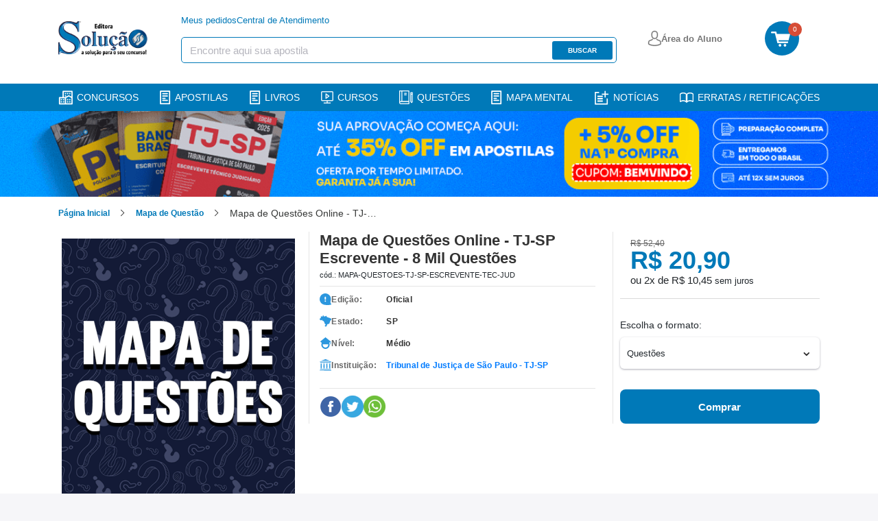

--- FILE ---
content_type: text/html; charset=UTF-8
request_url: https://www.editorasolucao.com.br/mapa-de-questoes/mapa-questoes-tj-sp-escrevente?acc=48ab2f9b45957ab574cf005eb8a76760&cmp=CeEpaginainicial
body_size: 16317
content:
<!DOCTYPE html>
<html itemtype="http://schema.org/WebPage" lang="pt-BR">
<head>
            <script>
        window.dataLayer = window.dataLayer || [];
        dataLayer = [{"pageName":"Mapa de Questões Online - TJ-SP Escrevente - 8 Mil Questões","pageType":"product"}];
            </script>
    <script>(function(w,d,s,l,i){w[l]=w[l]||[];w[l].push({'gtm.start':
    new Date().getTime(),event:'gtm.js'});var f=d.getElementsByTagName(s)[0],
    j=d.createElement(s),dl=l!='dataLayer'?'&l='+l:'';j.async=true;j.src=
    'https://www.googletagmanager.com/gtm.js?id='+i+dl;f.parentNode.insertBefore(j,f);
    })(window,document,'script','dataLayer','GTM-PF5ZZZG');</script>

    <!-- Google tag (gtag.js) -->
    
    
        <meta http-equiv="Content-Type" content="text/html; charset=utf-8">
    <meta name="keywords" content="">
    <meta name="robots" content="INDEX,FOLLOW">
    <link rel="icon" type="image/png" href="https://www.editorasolucao.com.br/assets/img/favicon.png">
    <link rel="shortcut icon" href="https://www.editorasolucao.com.br/assets/img/favicon.png" type="image/x-icon">
    <style> *{-webkit-font-smoothing:antialiased;-moz-osx-font-smoothing:grayscale;border:0;box-sizing:border-box;color:#23292e;font-family:Roboto,sans-serif;list-style:none;margin:0;padding:0;text-align:left;text-decoration:none}.container{margin:0 auto;max-width:1140px;padding:0 15px;width:100%}@media (max-width:1200px){.container{padding:0 15px;width:100%}}button{background:transparent;cursor:pointer}button:focus{outline:2px solid #00de74}img{display:block;max-width:100%}html{font-size:16px;overflow-x:hidden}body{background:#f6f6f9}button,input,textarea{-webkit-appearance:none;-moz-appearance:none;appearance:none}@media (max-width:769px){body.height-full{height:100vh;overflow:hidden}}body>.sidebar{background:#fff;height:100%;left:-20%;overflow:auto;overflow-x:hidden;padding:20px;position:fixed;top:0;transition:all .5s;width:20%;z-index:50}body>.sidebar .btn-menu{display:none}@media (min-width:769px){body>.sidebar .btn-menu{display:block;position:absolute;right:10px;top:10px}body>.sidebar .btn-menu .menu-icon:after,body>.sidebar .btn-menu .menu-icon:before{background-color:#fff}}.sidebar::-webkit-scrollbar{height:5px;width:5px}.sidebar::-webkit-scrollbar-track{background:#f1f1f1}.sidebar::-webkit-scrollbar-thumb{background:#0079b8}.sidebar::-webkit-scrollbar-thumb:hover{background:#555}header{background-color:#fff;width:100%;z-index:2021}header div.header-desktop{align-items:center;display:flex;flex-direction:column;height:100%;justify-content:space-between}header div.header-desktop>.container{min-height:100px}header div.header-desktop .second-menu>.container{align-items:center;display:flex;height:35px;justify-content:center;margin:4px 0;width:100%}header div.header-desktop .second-menu>.container .align{display:flex}header div.header-desktop .second-menu ul{align-items:center;display:flex;margin:0 220px 0 215px}header div.header-desktop .second-menu ul li{margin-left:2.75rem}header div.header-desktop .second-menu ul li:first-child{margin-left:0}header div.header-desktop .second-menu ul li a{color:#076035;font-size:.8125rem;line-height:15px}header div.header-desktop .second-menu .btn-area-aluno{align-items:center;background:#fff;border-radius:5px;cursor:pointer;display:flex;height:36px;justify-content:center;width:140px}header div.header-desktop .second-menu .btn-area-aluno span{color:#515050;font-size:14px;font-weight:500;line-height:16px;margin-left:8px}header div.header-desktop .second-menu .btn-area-aluno:hover{background-color:#f2f2f2;transition:.2s}header div.header-desktop .second-menu .menu-login{align-items:center;display:flex;flex-direction:column}@media (max-width:1115px){header div.header-desktop .second-menu .menu-login{margin:0 100px 0 0}}@media (max-width:1064px){header div.header-desktop .second-menu .menu-login{margin:0 140px 0 0}}header div.header-desktop .second-menu .menu-login .modalGroup{display:none}header div.header-desktop .second-menu .menu-login .modalGroup.mostrar{display:block;height:100vh;left:0;position:absolute;top:0;width:100vw;z-index:2000}header div.header-desktop .second-menu .menu-login .modalContainer{align-items:center;animation:modal .2s;background:#fff;border-radius:14px;box-shadow:0 0 5px 1px rgba(0,0,0,.22);display:flex;flex-direction:column;height:296px;margin-left:71%;margin-top:42px;position:absolute;width:200px}@media (max-width:1650px){header div.header-desktop .second-menu .menu-login .modalContainer{margin-left:75%}}@media (max-width:1440px){header div.header-desktop .second-menu .menu-login .modalContainer{margin-left:79%}}@media (max-width:1300px){header div.header-desktop .second-menu .menu-login .modalContainer{margin-left:80.5%}}@media (max-width:1175px){header div.header-desktop .second-menu .menu-login .modalContainer{margin-left:82%}}@media (max-width:1115px){header div.header-desktop .second-menu .menu-login .modalContainer{margin-left:78%}}header div.header-desktop .second-menu .menu-login .modalContainer .modal-menu .menu-link{align-items:flex-start;display:flex;flex-direction:column;font-size:14px}header div.header-desktop .second-menu .menu-login .modalContainer .modal-menu .menu-link p{cursor:pointer;font-weight:500;margin-bottom:5px;margin-top:16px}header div.header-desktop .second-menu .menu-login .modalContainer .modal-menu .menu-link span{color:#515050;cursor:pointer;margin:0}header div.header-desktop .second-menu .menu-login .modalContainer .modal-login{align-items:center;background:#f2f2f2;border-radius:4px;cursor:pointer;display:flex;height:26px;justify-content:center;margin-top:12px;padding:2px;width:171px}header div.header-desktop .second-menu .menu-login .modalContainer .modal-login p{align-items:center;color:#515050;display:flex;font-size:14px}header div.header-desktop .second-menu .menu-login .modalContainer .modal-login i{color:#515050;margin:4px 0}header div.header-desktop .second-menu .menu-login .modalContainer .modal-area{background:#fcd64b;border-radius:4px;cursor:pointer;display:flex;height:26px;justify-content:center;margin-top:12px;padding:2px;width:171px}header div.header-desktop .second-menu .menu-login .modalContainer .modal-area a{align-items:center;color:#515050;display:flex;font-size:13px;font-weight:500}@keyframes modal{0%{opacity:0;transform:translate3d(0,-30px,0)}to{opacity:1;transform:translateZ(0)}}header div.header-desktop .second-menu .btn-login{display:none}header div.header-desktop .second-menu a{align-items:center;color:#1d965c;display:flex;font-size:13px;line-height:15px}header div.header-desktop .second-menu a img{margin-right:.25rem}header div.header-desktop .second-menu a strong{color:#1d965c;margin-left:3px}header div.header-desktop .main-menu{align-items:center;display:flex;justify-content:space-between;margin-left:auto;margin-right:auto;max-width:1140px;padding-left:15px;padding-right:15px;width:100%}@keyframes fixar{0%{opacity:0;transform:translate3d(0,-60px,0)}to{opacity:1;transform:translateZ(0)}}header div.header-desktop .main-menu.fixar-menu{animation:fixar .2s;background:#fff;box-shadow:1px 0 2px 1px #eee;left:0;position:fixed;top:0;width:100%;z-index:40}header div.header-desktop .main-menu .container{align-items:center;display:flex;justify-content:space-between}header div.header-desktop .main-menu .container a.logo{width:135px}header div.header-desktop .main-menu .header-search{display:flex;flex-wrap:wrap;margin-left:-15px;margin-right:-15px;padding:20px 15px}header div.header-desktop .main-menu .header-search .card-serch{width:635px;z-index:40}header div.header-desktop .main-menu .header-search .card-serch .dflex ul{align-items:center;display:flex;gap:45px;list-style-type:none;margin-bottom:1rem;padding:0}header div.header-desktop .main-menu .header-search .card-serch .dflex ul li a{color:#0079b8;font-size:13px;line-height:15px}@media (max-width:1199px){header div.header-desktop .main-menu .header-search .card-serch{width:500px}}@media (max-width:991px){header div.header-desktop .main-menu .header-search .card-serch{width:300px}}header div.header-desktop .main-menu .header-search .btn-login{width:127px}header div.header-desktop .main-menu .header-search .btn-login a{align-items:center;display:flex;gap:5px}header div.header-desktop .main-menu .header-search .btn-login a span{color:#757575;font-size:13px;font-weight:700}header div.header-desktop .main-menu .header-search .btn-cart-desktop{bottom:0;left:0;margin-bottom:-15px;padding-bottom:15px;position:relative;right:0;top:0}header div.header-desktop .main-menu .header-search .btn-cart-desktop a{background-color:#0079b8;border-radius:50%;display:block;height:50px;position:relative;width:50px}header div.header-desktop .main-menu .header-search .btn-cart-desktop a span{background-color:#d64c36;border-radius:50%;color:#fff;font-size:10px;font-weight:500;height:20px;letter-spacing:-.4px;line-height:20px;position:absolute;right:-4px;text-align:center;top:2px;width:20px}header div.header-desktop .main-menu .header-search .btn-cart-desktop a img{display:inline;margin-left:9px;margin-top:15px;width:28px}header div.header-desktop .main-menu .search{align-items:center;background-color:#fff;border:1px solid #0079b8;border-radius:5px;display:flex;height:38px;justify-content:space-between;max-width:635px;padding:5px 5px 5px 12px;width:100%;z-index:49}header div.header-desktop .main-menu .search input[type=text]{color:#515050;flex:1;font-size:14px;padding-right:30px;padding-top:2px}header div.header-desktop .main-menu .search input[type=text]::-moz-placeholder{color:#b5b5bd;font-size:15px}header div.header-desktop .main-menu .search input[type=text]::placeholder{color:#b5b5bd;font-size:15px}header div.header-desktop .main-menu .search button{background-color:#0079b8;border-radius:3px;color:#fff;font-size:10px;font-weight:700;height:27px;text-align:center;text-transform:uppercase;width:88px}header div.header-desktop .main-menu nav{align-items:center;display:flex}header div.header-desktop .main-menu nav .area{padding:0 45px 0 0}header div.header-desktop .main-menu nav .btn-signature{align-items:center;background:#3754db;border-radius:6px;color:#fff;display:flex;flex-wrap:wrap;font-size:12px;font-weight:600;height:36px;justify-content:center;padding:10px;width:149px}header div.header-desktop .main-menu nav .btn-signature img{padding-right:10px}header div.header-desktop .main-menu nav .btn-cart{align-items:center;display:flex}header div.header-desktop .main-menu nav .btn-cart span{align-items:center;background-color:#fcd64b;border-radius:50%;color:#08532f;display:flex;font-size:.8125rem;font-weight:500;height:22px;justify-content:center;line-height:.9375rem;margin-left:.5rem;width:22px}@media (max-width:992px){header div.header-desktop .main-menu{max-width:960px}}@media (max-width:768px){header div.header-desktop .main-menu{max-width:720px}}@media (max-width:576px){header div.header-desktop .main-menu{max-width:540px}}header div.header-desktop .flash-menu{align-items:center;background:#0079b8;box-shadow:3px 3px 5px 0 rgba(22,17,24,.15);display:flex;height:40px;justify-content:center;margin-top:10px;width:100%}header div.header-desktop .flash-menu .container-list{margin:0 auto;max-width:1140px;padding:0 15px;width:100%}header div.header-desktop .flash-menu .container-list ul{align-items:center;display:flex;height:40px;justify-content:space-between}header div.header-desktop .flash-menu .container-list ul li{display:flex}header div.header-desktop .flash-menu .container-list ul li a{align-items:center;color:#fff;display:flex;font-size:14px;font-weight:500;line-height:26px;text-decoration:none;text-transform:uppercase;width:100%}header div.header-desktop .flash-menu .container-list ul li a img{margin-right:6px}@media (max-width:1199px){header div.header-desktop .flash-menu .container-list ul li a{font-size:12px}}@media (max-width:991px){header div.header-desktop .flash-menu .container-list ul li a{color:#fff;display:inherit;font-size:10px;padding-bottom:7px;padding-top:5px;text-decoration:none}}@media (max-width:992px){header div.header-desktop .flash-menu .container-list{max-width:960px}}@media (max-width:768px){header div.header-desktop .flash-menu .container-list{max-width:720px}}@media (max-width:576px){header div.header-desktop .flash-menu .container-list{max-width:540px}}header .menu-mobile{display:none}header.header-flow-checkout{background-color:#076035;height:80px;width:100%}header.header-flow-checkout,header.header-flow-checkout .container{align-items:center;display:flex}header.header-flow-checkout .nav-checkout{align-items:center;display:flex;flex:1;justify-content:space-between;margin-left:90px}header.header-flow-checkout .nav-checkout .security{display:none}header.header-flow-checkout .nav-checkout .btn-back{align-items:center;display:flex}header.header-flow-checkout .nav-checkout .btn-back span{color:#fcd64b;font-size:.9375rem;line-height:1.125rem;margin-left:.5625rem}header.header-flow-checkout .nav-checkout ul{align-items:center;display:flex}header.header-flow-checkout .nav-checkout ul li{margin-left:2.25rem}header.header-flow-checkout .nav-checkout ul li:first-child{margin-left:0}header.header-flow-checkout .nav-checkout ul li a{color:#fcd64b;font-size:15px}header.header-flow-checkout .nav-checkout ul li a strong{color:#fcd64b}header.header-flow-checkout .nav-checkout ul li span{align-items:center;color:#fff;display:flex;font-size:.9375rem;line-height:1.125rem}header.header-flow-checkout .nav-checkout ul li span img{margin-right:4px;margin-top:-6px}header.header-flow-checkout .nav-checkout ul li span strong{color:#fff}@media (max-width:768px){header div.header-desktop .main-menu .search{margin-left:1.5625rem}header div.header-desktop .flash-menu{display:none}header{height:100%;padding-bottom:10px}header.header-flow-checkout{height:auto;padding:20px 0}header.header-flow-checkout .container{justify-content:space-between}header.header-flow-checkout .container .nav-checkout .security{display:flex}header.header-flow-checkout .container .nav-checkout .security span{align-items:center;color:#fff;display:flex;font-size:14px;font-weight:500;justify-content:space-between}header.header-flow-checkout .container .nav-checkout .security strong{color:#fff}header.header-flow-checkout a{max-width:90px}header.header-flow-checkout .nav-checkout{flex:initial;margin-left:0}header.header-flow-checkout .nav-checkout ul{display:none}header.header-flow-checkout .nav-checkout .btn-back{max-width:none}header .menu-mobile{display:block}header .menu-mobile .menu-padding{margin-left:auto;margin-right:auto;padding:.5rem 15px;width:100%}header .menu-mobile nav{border-bottom:1px solid rgba(0,0,0,.1);height:50px;justify-content:space-between;padding:0 10px}header .menu-mobile nav,header .menu-mobile nav .left{align-items:center;display:flex}header .menu-mobile nav .left .logo{margin-left:14px}header .menu-mobile nav .btn-area-aluno{align-items:center;background:#fff;border-radius:5px;cursor:pointer;display:flex;height:36px;justify-content:center;width:140px}header .menu-mobile nav .btn-area-aluno span{color:#515050;font-size:.875rem;font-weight:500;line-height:1rem;margin-left:.5rem}header .menu-mobile nav .btn-area-aluno:hover{background-color:#f2f2f2;transition:.2s}header .menu-mobile nav .btn-signature{align-items:center;background:#3754db;border-radius:6px;color:#fff;display:flex;font-size:11px;font-weight:600;height:26px;justify-content:space-evenly;width:119px}header .menu-mobile nav .area-cart{display:flex;position:relative}header .menu-mobile nav .area-cart .button-area{align-items:center;background:#fff;border-radius:8px;box-shadow:0 2px 6px 1px rgba(0,0,0,.059);display:flex;height:36px;justify-content:center;margin-right:20px;max-width:140px;width:100%}header .menu-mobile nav .area-cart a{align-items:center;color:#515050;display:flex;padding:0 9px}header .menu-mobile nav .area-cart a img{margin-right:8px}header .menu-mobile nav .area-cart a span{color:#515050;font-size:14px;font-weight:500;line-height:16px}header .menu-mobile nav .area-cart .btn-cart{align-items:center;border-radius:4px;display:flex;margin-bottom:4px;padding:4px;width:46px}header .menu-mobile nav .area-cart .btn-cart img{background-size:35px;display:block;float:left;height:28px;margin-top:1px;max-width:none;width:34px}header .menu-mobile nav .area-cart .btn-cart span{background-color:#ba2200;border-radius:8px;color:#fff;font-size:10px;height:17px;left:30px;line-height:16px;min-width:16px;position:absolute;text-align:center;top:0}header .menu-mobile .search{align-items:center;background-color:#fff;border-radius:5px;display:flex;margin-top:4px;width:100%}header .menu-mobile .search input{width:100%}header .menu-mobile .search input[type=text]{border:1px solid #0079b8;border-radius:3px 0 0 3px;color:#495057;flex:1;font-size:1rem;height:38px;padding:6px 12px}}@media (max-width:768px){header .menu-mobile .search input[type=text]::-moz-placeholder{color:#495057;font-size:1rem;opacity:.5}header .menu-mobile .search input[type=text]::placeholder{color:#495057;font-size:1rem;opacity:.5}header .menu-mobile .search button{align-items:center;background:#0079b8;border-radius:0 3px 3px 0;display:flex;height:38px;justify-content:center;width:10%}header div.header-desktop{display:none}}.main{transition:all .5s}.overlay{background-color:rgba(0,0,0,.6);height:110%;position:fixed;width:100%;z-index:50}.open-sidebar body{overflow-x:hidden;position:fixed;width:100%}.open-sidebar .sidebar{transform:translate3d(100%,0,0);transition:all .5s}.content-sidebar .logo{display:flex;justify-content:space-between;margin-bottom:1rem;padding-right:30px}.content-sidebar .logo a img{height:27px;width:70px}.content-sidebar .logo button img{height:16px;width:16px}.content-sidebar .social{align-items:center;display:flex}.content-sidebar .social li{margin-left:20px}.content-sidebar .social li:first-child{margin-left:0}.content-sidebar .social li a{align-items:center;background-color:#fff;border-radius:4px;display:flex;height:45px;justify-content:center;width:45px}.content-sidebar .social li a i{color:#fff;display:flex;font-size:22px}.content-sidebar .menu-opcoes{border-top:1px solid #ebebec;margin-top:8px}.content-sidebar .menu-opcoes li a,.content-sidebar .menu-rapido li a,.content-sidebar .menu-rapido li span{align-items:center;color:#777;display:flex;font-size:15px;font-weight:500;padding:.7rem 0}.content-sidebar .menu-opcoes li a img,.content-sidebar .menu-rapido li a img{height:20px;margin-right:20px}.content-sidebar .menu-rapido li a .icon{height:21px;margin-right:15px;width:21px}.content-sidebar .open-drilldown nav.active #menu{display:flex}.content-sidebar .links{margin-top:20px}.content-sidebar .links a{color:#fff;display:block;font-size:14px;margin-bottom:10px}.content-sidebar .links a strong{color:#fff}.content-sidebar .links a:last-child{margin-bottom:0}@media (max-width:768px){.btn-menu .menu-icon,.btn-menu .menu-icon:after,.btn-menu .menu-icon:before{background-color:#0079b8}.open-sidebar .sidebar{left:-80%;width:80%}.open-sidebar .main{background-color:rgba(0,0,0,.6)}.container,.content,.flash-menu,header .container,header .content{width:100%}}.btn-menu{height:26px;width:26px}@media (min-width:769px){.open-sidebar header .btn-menu{display:none}}.menu-icon{float:right;position:relative;width:26px}.menu-icon,.menu-icon:after,.menu-icon:before{background-color:#fff;display:block;height:2px;transition:all .2s cubic-bezier(.4,-.1,0,1.1)}.menu-icon:after,.menu-icon:before{content:"";position:absolute;right:0}.menu-icon:before{margin-top:-8px}.menu-icon:after,.menu-icon:before{transition:all .2s cubic-bezier(.4,-.1,0,1.1);width:26px}.menu-icon:after{margin-top:8px}.open-sidebar .menu-icon{height:0}.open-sidebar .menu-icon,.open-sidebar .menu-icon:after{transition:all .2s cubic-bezier(.4,-.1,0,1.1);width:26px}.open-sidebar .menu-icon:after{margin-top:0;transform:rotate(45deg)}.open-sidebar .menu-icon:before{margin-top:0;transform:rotate(-45deg);transition:all .2s cubic-bezier(.4,-.1,0,1.1)}.is-drilldown-submenu{background:#076035;color:#fff;display:none;height:2000px;left:100%;padding:32px;position:absolute;top:0;transition:transform .15s linear;width:100%;z-index:-1}.is-drilldown-submenu.is-active{display:block;transform:translateX(-100%);z-index:1}.is-drilldown-submenu.is-closing{transform:translateX(100%)}.open-drilldown{cursor:pointer}.open-drilldown:after{border-color:transparent transparent transparent #fff;border-style:inset inset inset solid;border-width:6px 0 6px 6px;content:"";display:block;height:0;margin-top:-6px;position:absolute;right:1rem;width:0}.close-drilldown{cursor:pointer}.close-drilldown:before{border-color:transparent #fff transparent transparent;border-style:inset solid inset inset;border-width:6px 6px 6px 0;content:"";display:inline-block;height:0;margin-right:.75rem;vertical-align:middle;width:0}.header{background-color:#fff}.breadcrumbs{padding:.875rem 0 .438rem}.breadcrumbs ul{align-items:center;display:flex}.breadcrumbs ul li{margin-left:2.375rem;position:relative}.breadcrumbs ul li:first-child{margin-left:0}.breadcrumbs ul li:last-child:after{display:none}.breadcrumbs ul li:last-child>a{color:#29272e;cursor:inherit;font-weight:400}.breadcrumbs ul li:after{border:solid rgba(24,25,24,.89);border-width:0 1px 1px 0;content:"";display:inline-block;padding:3px;position:absolute;right:-20px;top:6px;transform:rotate(-45deg);-webkit-transform:rotate(-45deg)}.breadcrumbs ul li a{color:#0079b8;font-size:12px;font-weight:700;line-height:20px}.breadcrumbs ul li span,.breadcrumbs ul li.limit{color:#363837;font-size:.875rem;font-weight:500;line-height:1rem}.breadcrumbs ul li.limit{max-width:220px;overflow:hidden;text-overflow:ellipsis;white-space:nowrap}@media (max-width:515px){.breadcrumbs ul li.limit{max-width:125px}}.breadcrumbs .containerGroup{margin:0 auto;padding:0 15px;width:1175px}
 </style>
    <style> .campaign-banner{display:block;text-decoration:none;transition:all .3s ease;width:100%}.campaign-banner:hover{box-shadow:0 2px 10px rgba(0,0,0,.1);transform:translateY(-1px)}.campaign-banner-content{align-items:center;display:flex;justify-content:center;min-height:60px;position:relative;width:100%}.campaign-banner-content:before{background:linear-gradient(45deg,transparent 30%,hsla(0,0%,100%,.1) 50%,transparent 70%);bottom:0;content:"";left:0;opacity:0;pointer-events:none;position:absolute;right:0;top:0;transition:opacity .3s ease}.campaign-banner-content:hover:before{opacity:1}@media (max-width:768px){.campaign-banner-desktop{display:none!important}.campaign-banner-mobile{display:block!important}}@media (min-width:769px){.campaign-banner-mobile{display:none!important}}.campaign-counter{background:linear-gradient(135deg,#000,#333);border-bottom:3px solid #ff6b35;overflow:hidden;position:relative}.campaign-counter:before{background:linear-gradient(90deg,transparent,hsla(0,0%,100%,.1),transparent);content:"";height:100%;left:-100%;position:absolute;top:0;transition:left 2s ease;width:100%}.campaign-counter.active:before{left:100%}.campaign-counter-content{position:relative;z-index:2}@media (max-width:480px){.campaign-counter-content{flex-direction:column;gap:8px!important}}.campaign-counter-icon,.campaign-counter-logo{filter:drop-shadow(0 2px 4px rgba(0,0,0,.3));transition:all .3s ease}.campaign-counter-icon:hover,.campaign-counter-logo:hover{transform:scale(1.05)}.campaign-counter-clock{text-align:center}.campaign-counter-time{animation:pulse 2s ease-in-out infinite;letter-spacing:2px;text-shadow:0 2px 4px rgba(0,0,0,.5)}@keyframes pulse{0%,to{opacity:1}50%{opacity:.8}}.campaign-counter-labels span{position:relative}.campaign-counter-labels span:after{background:currentColor;bottom:-2px;content:"";height:1px;left:50%;position:absolute;transform:translateX(-50%);transition:width .3s ease;width:0}.campaign-counter-labels span:hover:after{width:100%}.campaign-counter.urgent{animation:urgentPulse 1s ease-in-out infinite}@keyframes urgentPulse{0%,to{box-shadow:0 0 0 0 rgba(255,107,53,.7)}50%{box-shadow:0 0 0 10px rgba(255,107,53,0)}}.campaign-counter.urgent .campaign-counter-time{animation:urgentFlash .5s ease-in-out infinite;color:#f44!important}@keyframes urgentFlash{0%,to{opacity:1}50%{opacity:.5}}.campaign-banner:focus,.campaign-counter:focus{outline:2px solid #ff6b35;outline-offset:2px}.campaign-image-loading{animation:loading 1.5s infinite;background:linear-gradient(90deg,#f0f0f0 25%,#e0e0e0 50%,#f0f0f0 75%);background-size:200% 100%}@keyframes loading{0%{background-position:200% 0}to{background-position:-200% 0}}@media (prefers-color-scheme:dark){.campaign-counter{border-bottom-color:#ff8c5a}.campaign-image-loading{background:linear-gradient(90deg,#2a2a2a 25%,#1a1a1a 50%,#2a2a2a 75%)}}@media print{.campaign-banner,.campaign-counter{display:none!important}}.promotionblockdown{align-items:center;display:none;height:118px;justify-content:center;width:100%}@media screen and (max-width:769px){.promotionblockdown{height:auto;padding:10px}}.promotionblockdown.clickon{display:flex}@media screen and (max-width:769px){.promotionblockdown.clickon{display:flex;flex-direction:row;gap:16px;justify-content:space-around;width:100%}.promotionblockdown.clickon .clockimg{display:none}.promotionblockdown.clickon>img{width:103px}}.promotionblockdown img.clockimg{margin:0 25px}.promotionblockdown img.imgdesconto{display:inline-block}@media screen and (max-width:769px){.promotionblockdown .clock_container{margin-top:10px}}.promotionblockdown .clock_container .clockcount{font-family:ds-digitalbold,sans-serif;font-size:68px;font-weight:700;line-height:.7;width:400px}@media screen and (max-width:769px){.promotionblockdown .clock_container .clockcount{font-size:46px;font-weight:700;line-height:.7;text-align:center;width:100%}}.promotionblockdown .clock_container .time-label span{font-weight:700}@media screen and (max-width:769px){.promotionblockdown .clock_container .time-label span{font-size:12px}}.promotionblockdown .clock_container .time-label .horas{padding:0 10px}.promotionblockdown .clock_container .time-label .minutos{padding:0 42px}@media screen and (max-width:769px){.promotionblockdown .clock_container .time-label .minutos{padding:0 32px}}.promotionblockdown .clock_container .time-label .segundos{padding:0}
 </style>
    <meta http-equiv="X-UA-Compatible" content="IE=edge,chrome=1">
    <meta name="apple-mobile-web-app-capable" content="yes">
    <meta name="viewport" content="width=device-width,minimum-scale=1.0">
    <meta name="HandheldFriendly" content="true">
    
            <link rel="stylesheet" href="https://www.editorasolucao.com.br/assets/css/detail.css?v=1769601412">
    <link rel="canonical" href="https://www.editorasolucao.com.br/mapa-de-questoes/mapa-questoes-tj-sp-escrevente"/>
    <meta name="description"
          content="Mapa de Questões - TJ-SP Escrevente"/>
    <meta name="keywords" content="mapa,questoes,online,tj,sp,escrevente,8,mil,questoes"/>
    <meta property="og:title" content="Mapa de Questões Online - TJ-SP Escrevente - 8 Mil Questões | Editora Solução"/>
    <meta property="og:url" content="https://www.editorasolucao.com.br/mapa-de-questoes/mapa-questoes-tj-sp-escrevente"/>
    <meta property="og:image"
          content="https://www.editorasolucao.com.br/assets/img/default-og-image.png"/>
    <meta property="og:description" content="&lt;p&gt;Mapa de Questões - TJ-SP Escrevente&lt;/p&gt;"/>
    <title>Mapa de Questões Online - TJ-SP Escrevente - 8 Mil Questões</title>
</head>
<body>
    <noscript><iframe src="https://www.googletagmanager.com/ns.html?id=GTM-PF5ZZZG"
height="0" width="0" style="display:none;visibility:hidden"></iframe></noscript>
<div id="light-box" class=""></div>
<div class="sidebar sidebar-focus">
    <div class="content-sidebar">
        <div class="logo">
            <a aria-label="Logo" href="https://www.editorasolucao.com.br">
                <img width="70" height="27" src="https://www.editorasolucao.com.br/assets/img/logo-mobile.png" alt="Logo Editora Solução"
                     loading="lazy">
            </a>
            <button id="btn-sidebar">
                <img width="16" height="16" src="https://www.editorasolucao.com.br/assets/img/icon-close.svg" alt="Fechar"
                     loading="lazy">
            </button>
        </div>
        <ul class="menu-rapido">
            <li>
                <a href="https://aluno.editorasolucao.com.br/?from=checkout&redirect=#/login"
                   data-cat="lnk-area-aluno">
                    <img class="icon" width="21" height="21" src="https://www.editorasolucao.com.br/assets/img/suitcase-icon.svg"
                         alt="Área do Aluno" loading="lazy">
                    Área do Aluno
                </a>
            </li>
            <li>
                <a href="/concurso" data-cat="lnk-concursos">
                    <img class="icon" width="21" height="21" src="https://www.editorasolucao.com.br/assets/img/paper-icon.svg"
                         alt="Concursos" loading="lazy">
                    Concursos
                </a>
            </li>
            <li>
                <a href="https://www.editorasolucao.com.br/blog" data-cat="lnk-noticias">
                    <img class="icon" width="21" height="21" src="https://www.editorasolucao.com.br/assets/img/paper-icon.svg"
                         alt="Notícias" loading="lazy">
                    Notícias
                </a>
            </li>
            <li>
                <a href="/apostilas-solucao/impresso" data-cat="lnk-apostilas-home">
                    <img class="icon" width="21" height="21" src="https://www.editorasolucao.com.br/assets/img/book-icon.svg"
                         alt="Apostilas" loading="lazy">
                    Apostilas
                </a>
            </li>
            <li>
                <a href="/caderno-questao" data-cat="lnk-livros-home">
                    <img class="icon" width="21" height="21" src="https://www.editorasolucao.com.br/assets/img/book-icon.svg"
                         alt="Livros" loading="lazy">
                    Livros
                </a>
            </li>
            <li>
                <a href="/curso-online" data-cat="lnk-mapas-mentais">
                    <img class="icon" width="21" height="21" src="https://www.editorasolucao.com.br/assets/img/book-icon.svg"
                         alt="Cursos" loading="lazy">
                    Cursos
                </a>
            </li>
            <li>
                <a href="/questoes" data-cat="lnk-mapas-mentais">
                    <img class="icon" width="21" height="21" src="https://www.editorasolucao.com.br/assets/img/book-icon.svg"
                         alt="Questões" loading="lazy">
                    Questões
                </a>
            </li>
            <li>
                <a href="https://www.editorasolucao.com.br/mapa-mental" data-cat="lnk-mapas-mentais">
                    <img class="icon" width="21" height="21" src="https://www.editorasolucao.com.br/assets/img/book-icon.svg"
                         alt="Mapa Mental" loading="lazy">
                    Mapa mental
                </a>
            </li>
        </ul>
        <ul class="menu-opcoes">
            <li>
                <a target="_blank" href="https://www.editorasolucao.com.br/affiliate" data-cat="lnk-affiliate">
                    <img class="icon" width="21" height="21" src="https://www.editorasolucao.com.br/assets/img/people-icon.svg"
                         alt="Afiliados / Parceiros" loading="lazy">
                    Afiliados / Parceiros
                </a>
            </li>
            <li>
                <a href="/" data-cat="lnk-pagina-inicial">
                    <img class="icon" width="21" height="21" src="https://www.editorasolucao.com.br/assets/img/house-icon.svg"
                         alt="Página Inicial" loading="lazy">
                    Página Inicial
                </a>
            </li>
        </ul>
        <ul class="menu-opcoes">
            <li>
                <a href="https://www.editorasolucao.com.br/central-atendimento" data-cat="lnk-fale-conosco">
                    <img class="icon" width="21" height="21" src="https://www.editorasolucao.com.br/assets/img/phone-icon.svg"
                         alt="Fale Conosco" loading="lazy">
                    Fale Conosco
                </a>
            </li>
        </ul>
    </div>
</div>

<div class="main">
    <header id="header">
    <div class="header-desktop">
        <div class="main-menu">
            <div class="container header-search">
                <a href="https://www.editorasolucao.com.br" class="logo" aria-label="Icone Editora Solução">
                    <img loading="lazy" src="https://www.editorasolucao.com.br/assets/img/logo.png" alt="Logo" width="130" height="50">
                </a>
                <div class="card-serch">
                    <div class="dflex">
                        <ul>
                            <li>
                                <a href="https://aluno.editorasolucao.com.br/?from=checkout&redirect=pedidos#/login">Meus
                                    pedidos</a></li>
                           <li><a href="https://editorasolucao8202894516.freshdesk.com/support/tickets/new" rel="noopener" rel="noreferrer"
                                   target="_blank">Central de Atendimento</a></li>
                        </ul>
                    </div>
                    <form class="search" method="get" action="/catalogsearch/result/">
                        <input id="search-algolia" type="text" placeholder="Encontre aqui sua apostila"
                               class="input-search input-search-focus" name="q" style=" outline: 0; "/>
                        <button id="search-button" disabled>Buscar</button>
                    </form>
                </div>
                <div class="btn-login" id="btn-login">
                    <a href="https://aluno.editorasolucao.com.br/?from=checkout&redirect=#/login"
                       class="btn-area-aluno">
                        <img loading="lazy" src="https://www.editorasolucao.com.br/assets/img/people-circle.svg" alt="Area do aluno"
                             width="20" height="24">
                        <span>Área do Aluno</span>
                    </a>
                </div>
                <div class="btn-cart-desktop">
                    <a href="https://checkout.editorasolucao.com.br">
                        <span class="qtd cart-qtd-ajax">0</span>
                        <img loading="lazy" src="https://www.editorasolucao.com.br/assets/img/cart.svg" alt="Carrinho" width="28"
                             height="22">
                    </a>
                </div>
            </div>
        </div>
        <div class="flash-menu">
            <div class="container-list">
                <ul>
                    <li>
                        <a data-cat="lnk-concursos" href="/concurso">
                            <img loading="lazy" src="https://www.editorasolucao.com.br/assets/img/ico_concursos.png"
                                 alt="Concursos" width="21" height="21">Concursos
                        </a>
                    </li>
                    <li>
                        <a data-cat="lnk-apostilas" href="/apostilas-solucao/impresso">
                            <img loading="lazy" src="https://www.editorasolucao.com.br/assets/img/ico_apostilas.png"
                                 alt="Apostilas" width="16" height="21">Apostilas
                        </a>
                    </li>
                    <li>
                        <a data-cat="lnk-livros" href="/caderno-questao">
                            <img loading="lazy" src="https://www.editorasolucao.com.br/assets/img/ico_apostilas.png"
                                 alt="Livros" width="16" height="21">Livros
                        </a>
                    </li>
                    <li>
                        <a data-cat="lnk-cursos-online" href="/curso-online">
                            <img loading="lazy" src="https://www.editorasolucao.com.br/assets/img/ico_cursos.svg"
                                 alt="Cursos" width="18" height="18">Cursos
                        </a>
                    </li>
                    <li>
                        <a href="/questoes" data-cat="lnk-mapa-da-prova">
                            <img loading="lazy" src="https://www.editorasolucao.com.br/assets/img/ico_cadernoquestoes.svg"
                                 alt="Questões" width="20" height="20">Questões
                        </a>
                    </li>
                    <li>
                        <a data-cat="lnk-mapas-mentais" href="https://www.editorasolucao.com.br/mapa-mental">
                            <img loading="lazy" src="https://www.editorasolucao.com.br/assets/img/ico_apostilas.png"
                                 alt="Mapa Mental" width="16" height="21">Mapa Mental
                        </a>
                    </li>
                    <li>
                        <a data-cat="lnk-noticias" href="https://www.editorasolucao.com.br/blog">
                            <img loading="lazy" src="https://www.editorasolucao.com.br/assets/img/ico_noticias.png"
                                 alt="Notícias" width="21" height="21">Notícias
                        </a>
                    </li>
                    <li>
                        <a data-cat="lnk-errata-retificacao" href="/errata-retificacao">
                            <img loading="lazy" src="https://www.editorasolucao.com.br/assets/img/ico_area_concurseiro.png"
                                 alt="Notícias" width="20" height="20">Erratas / Retificações
                        </a>
                    </li>
                </ul>
            </div>
        </div>
    </div>
    <div class="menu-mobile">
        <div class="menu-padding">
            <nav>
                <button class="btn-menu" aria-label="Menu" tabindex="0">
                    <i class="menu-icon"></i>
                </button>
                <div class="left">
                    <a href="https://www.editorasolucao.com.br" class="logo" aria-label="Icone Editora Solução">
                        <img loading="lazy" src="https://www.editorasolucao.com.br/assets/img/logo-mobile.png" alt="Logo" width="80px"
                             height="31px">
                    </a>
                </div>
                <div class="area-cart">
                    <button class="btn-cart"
                            onclick="window.location.href = 'https://checkout.editorasolucao.com.br'">
                        <img loading="lazy" src="https://www.editorasolucao.com.br/assets/img/cart-mobile.png" alt="Carrinho" width="34"
                             height="28">
                        <span class="qtd cart-qtd-ajax">0</span>
                    </button>
                </div>
            </nav>
            <form class="search" method="get" action="/catalogsearch/result/">
                <input id="search-algolia-mobile" type="text" placeholder="Encontre aqui a sua apostila"
                       class="input-search input-search-focus"
                       name="q"
                       style=" outline: 0; ">
                                <button id="search-button-mobile" aria-label="Buscar" disabled><img loading="lazy" src="https://www.editorasolucao.com.br/assets/img/lupa-buscar.png" alt="Buscar" width="23px" height="23px"></button>
            </form>
        </div>
    </div>
</header>
<section id="bannerCampanha"></section>
<section id="contador"></section>
        <section class="detail">
        <div class="showDiscount" aria-hidden="true"></div>
        <div class="container">
            <nav class="breadcrumbs" aria-label="Breadcrumb">
                <ul>
                    <li><a data-cat="lnk-home" href="https://www.editorasolucao.com.br">Página Inicial</a></li>
                    <li><a data-cat="lnk-home" href="https://www.editorasolucao.com.br/questoes">Mapa de Questão</a></li>
                    <li class="limit" aria-current="page">
                        <span class="productName">Mapa de Questões Online - TJ-SP Escrevente - 8 Mil Questões</span>
                    </li>
                </ul>
            </nav>
            <div class="alignInfo">
                <div class="product-img-box questoes">
                    <div id="lightGallery">
                                                    <a href="https://www.editorasolucao.com.br/static-solucao/20117/images/37322/teste-3.png"
                               data-cat="lnk-apostila"
                               id="mainImageLink"
                               class="first-image">
                                <img width="244" height="300" class="info-img" src="https://www.editorasolucao.com.br/static-solucao/20117/images/37322/medium/teste-3.png"
                                                                          alt="Mapa de Questões Online - TJ-SP Escrevente - 8 Mil Questões - Imagem 1">
                            </a>
                                            </div>

                                    </div>
                <div class="productShop">
                    <div class="col1">
                        <div class="productName">
                            <h1>Mapa de Questões Online - TJ-SP Escrevente - 8 Mil Questões</h1>
                            <span class="skuProduct" aria-label="Código do produto">cód.: MAPA-QUESTOES-TJ-SP-ESCREVENTE-TEC-JUD</span>
                        </div>
                        <ul class="information">
                                                                                                                                                            <li class="edição">
                                                                                        <svg viewBox="0 0 3.755 3.771" id="edicao" class="ico edicao"
                                                     aria-hidden="true">
                                                    <path d="M3.677 3.323a.723.723 0 0 1-.15-.25c-.08-.297.013-.637.013-.637.06-.184.093-.38.093-.586C3.633.828 2.82 0 1.816 0S0 .828 0 1.85c0 .79.487 1.466 1.173 1.73l.012.005c.09.034.183.06.278.08.37.085 1.087.182 2.083.012.248-.043.252-.208.13-.354zm-1.843-.62a.22.22 0 0 1-.22-.222c0-.122.1-.222.22-.222s.22.1.22.223a.22.22 0 0 1-.22.223zm.22-.867c0 .123-.1.223-.22.223s-.22-.1-.22-.224V1.29c0-.124.1-.224.22-.224s.22.1.22.223v.546z"></path>
                                                </svg>
                                                <span>Edição:</span>
                                                <strong>Oficial</strong>
                                                                                    </li>
                                                                                                                                                                <li class="estado">
                                                                                        <svg viewBox="0 0 3.757 3.767" id="federal" class="ico federal"
                                                     aria-hidden="true">
                                                    <path d="M1.284 0L1.23.083 1.175.09l-.02.026L1.09.12l-.013.033-.023-.015H1L.967.108.913.09.858.076l.072.07.012.135.068-.002-.004.045h-.06L.937.365.83.41.67.413.633.364.63.293l-.045.04L.57.333.555.312H.538l-.002.02-.14.003-.013.078.05.002L.43.45.354.446.35.505l.04.048.002.1.018.1-.055.16L.26.91.218.96.163.956l-.027.04L.09 1l-.007.066h-.03l-.006.12-.01.017-.013-.004H.002L0 1.31l.037.027v.042l.076.084h.052l.004.047.08-.002.024-.028.047-.014.003.145.254-.003-.002-.037.01-.014.007.015.028-.01v-.03h.037L.664 1.5l.03-.024.014.004.05-.027.04.003.03.01.014.022-.014.05.003.06.04.057.04.038.09.048.12.05.16.046.01.035.03.012.005.057h-.018l-.023.02.03.048.01.07h.155l.003.044.012.022.04.03.02.08.02.02-.015.04.002.247-.015.066.015.03h.152l-.002.018h.038l.007.03h.035l-.004.116.08-.025.002.175.004.02.053-.003-.002.045v.038l-.018.032-.06.034.03-.003-.083.014v.04l-.053.03-.05.07-.005.044-.09.102.08.012.05.03.012.03.056.034h.057l.036.016.004.04.023.046.023.004.01.073-.02.012-.01.037.05-.006.023-.032.034-.014.014-.06.02-.036.1-.06.022-.043.03-.052.032-.025.038-.09.002-.005.03-.01.015-.04.04-.037.007-.21.026-.044.006-.006.018-.01.024-.016.002-.004.055-.052.013-.045.052-.02.082-.014.02-.01.008-.025.04.002h.004l.048-.004.008-.026h.197l.014-.012.014-.033.072-.017.018-.023-.004-.052v-.003l.008-.012.018-.006.025.002.012-.025.004-.033.02-.024.032-.04.012-.063-.002-.048.012-.04-.006-.032v-.006l.03.004.03-.008.004-.073.015-.032.008-.055.01-.03.026-.025.003-.212-.014-.038.035-.003.04-.022.022-.025.02-.018.004-.04.028-.018.01-.03H3.49l.047-.042.046-.064.042-.01.005-.04.04-.01.03-.062.004-.027.025-.016.02-.054.002-.085V1.19l.003-.047-.02-.028-.012-.076-.154-.002-.073-.052C3.415.89 3.303.8 3.146.814L3.088.8l-.002.003-.16-.05-.02.025L2.874.77l-.05-.066L2.79.696 2.736.66 2.71.647 2.664.64v.002L2.625.59h-.132l-.018.062-.03.02-.026-.02L2.423.6l.04-.055-.11-.008-.013-.02h-.05L2.276.45 2.3.402 2.31.368l-.034-.05L2.216.31 2.16.105 2.137.103l-.1.2L1.84.28V.278L1.8.29 1.724.286l-.004.06-.143.008-.03.026-.08.006L1.393.38l-.01-.033-.052-.044.022-.233-.02-.008V.017L1.32 0h-.036z"></path>
                                                </svg>
                                                <span>Estado:</span>
                                                <strong>SP</strong>
                                                                                    </li>
                                                                                                                                                                <li class="nível">
                                                                                        <svg viewBox="0 0 3.751 4.146" id="nivel" class="ico nivel"
                                                     aria-hidden="true">
                                                    <path d="M3.75 1.524L1.876 0 0 1.524l.557.453c-.094.2-.15.42-.15.658 0 .833.66 1.512 1.468 1.512.81 0 1.468-.68 1.468-1.512a1.54 1.54 0 0 0-.148-.658l.395-.322v.854h.16v-.986zM1.876 3.656c-.546 0-.99-.458-.99-1.02 0-.05.004-.095.01-.14h1.962c.006.045.01.09.01.14 0 .562-.444 1.02-.992 1.02z"></path>
                                                </svg>
                                                <span>Nível:</span>
                                                <strong>Médio</strong>
                                                                                    </li>
                                                                                                                                                                                                                                                            <li class="instituição">
                                                                                        <img class="ico" width="18" height="16"
                                                     src="https://www.editorasolucao.com.br/assets/img/instituicao-icon.svg"
                                                     alt="instituição">
                                                <span>Instituição:</span>
                                                                                                    <strong><a href="https://www.editorasolucao.com.br/concurso/tj-sp-tribunal-de-justica-do-estado-de-sao-paulo">Tribunal de Justiça de São Paulo - TJ-SP</a></strong>
                                                                                                                                    </li>
                                                                                                                </ul>

                        <div class="socials" aria-label="Compartilhe">
                            <a target="_blank"
                               href="https://www.facebook.com/sharer/sharer.php?u=https%3A%2F%2Fwww.editorasolucao.com.br%2Fmapa-de-questoes%2Fmapa-questoes-tj-sp-escrevente"
                               class="shareItem" aria-label="Compartilhar no Facebook">
                                <img alt="facebook" width="32" height="32"
                                     src="https://www.editorasolucao.com.br/assets/img/facebook.png">
                            </a>
                            <a target="_blank"
                               href="http://twitter.com/share?text=Olha+esse+material+de+estudo%21&amp;url=https%3A%2F%2Fwww.editorasolucao.com.br%2Fmapa-de-questoes%2Fmapa-questoes-tj-sp-escrevente"
                               class="shareItem" aria-label="Compartilhar no Twitter">
                                <img alt="twitter" width="32" height="32" src="https://www.editorasolucao.com.br/assets/img/twiter.png">
                            </a>
                            <a target="_blank"
                               href="https://api.whatsapp.com/send?text=https%3A%2F%2Fwww.editorasolucao.com.br%2Fmapa-de-questoes%2Fmapa-questoes-tj-sp-escrevente"
                               class="shareItem" aria-label="Compartilhar no WhatsApp">
                                <img alt="whatsapp" width="32" height="32"
                                     src="https://www.editorasolucao.com.br/assets/img/whatsapp.png">
                            </a>
                        </div>
                    </div>
                    <div class="clr"></div>
                    <div class="col2">
                        <div class="productCard">
                            <div class="priceBox">
                        <div id="product-printed" class="priceGroup">
                                    <span class="oldPrice">R$ 52,40</span>
                                <span class="specialPrice">R$ 20,90</span>
                <span class="installments">ou 2x de R$ 10,45<span> sem juros</span></span>
            </div>
            </div>
<div class="buyBox">
            <div class="selectBuy">
            <p>Escolha o formato:</p>
            <div class="custom-select-wrapper">
                <select id="version-select" class="product-format-select"
                        name="product_format"
                        onchange="toggleProductVersionsHandout('version-select')">
                                                                        <option value="product-combo-2">Questões</option>
                                                                                </select>
            </div>
        </div>
                            <button class="buyButton" onclick="submitComprarDataLayer('version-select')">
                Comprar
            </button>
            </div>                        </div>
                    </div>
                </div>
            </div>
        </div>
        <hr>
        <div class="container">
            <div class="descriptionGroup">
    <h2>Descrição</h2>
    <div class="descriptionArea">
        <p><p>Se você está focado em alcançar a aprovação no concurso do <b>TJ-SP para o cargo de Escrevente</b>, você está prestes a descobrir um importante aliado que pode fazer toda a diferença.</p>
<br>
<p>Com mais de 8 mil questões estratégicas, o Mapa de Questões é perfeito para transformar seu conhecimento teórico em habilidades práticas.</p>
<br>
<p><b>Por que adquirir o Mapa de Questões?</p></b>
<br>
<p>• As questões foram selecionadas de acordo com os tópicos do último edital;</p>
<p>• Nossa abordagem permitirá que você se familiarize com o formato, a estrutura e o estilo das perguntas elaboradas pela banca examinadora de seu concurso, assim como de bancas similares;</p>
<p>• Ao abordar um volume substancial de questões, você estará apto a identificar os assuntos que têm maior recorrência nas provas, direcionando seu foco de estudo para áreas de maior relevância;</p>
<p>• Mediante a resolução das questões, você também terá a capacidade de avaliar seu progresso por matéria e tópico, permitindo um redirecionamento estratégico de seus estudos para as áreas que necessitam maior dedicação;</p>
<p> </p>
<br>
<p>Estes são apenas alguns dos benefícios em adquirir o <b>Mapa de Questões - TJ-SP Escrevente</b>. Aproveite o super desconto!</p>
<br>
<p><b>Tempo de Acesso:</b> 365 dias</p></p>
            </div>
</div>                            <hr>
                <div class="relatedGroup">
    <h2>Materiais relacionados</h2>
    <div class="relatedArea">
                    <div class="box">
                <a href="https://www.editorasolucao.com.br/apostila-solucao/tj-sp-escrevente-tec-jud" data-cat="lnk-sku"
                   title="SL-004AG-25-TJ-SP-ESCREVENTE-DIGITAL"
                   class="productContent">
                    <img loading="lazy" width="237" height="332"
                         class="js-lazy-image js-lazy-image--handled fade-in"
                         src="//www.editorasolucao.com.br/static-solucao/29396/images/62175/small/combo-tj-sp.png"
                         data-src="//www.editorasolucao.com.br/static-solucao/29396/images/62175/small/combo-tj-sp.png"
                         alt="Capa">
                    <div class="description">
                        <div class="descriptionAlign">
                            <h3 class="title" title="Apostila TJ-SP - Escrevente Técnico Judiciário + Bônus">Apostila TJ-SP - Escrevente Técnico Judiciário + Bônus</h3>
                            <div class="alignPrice">
                                                                    <div>
                                        <p class="type">Versão Digital:</p>
                                                                                    <p class="oldPrice">R$ 71,20</p>
                                                                                <p class="price">R$ 42,90</p>
                                    </div>
                                    <p class="installments">
                                        ou 4x de R$ 10,73
                                        <span> sem juros</span>
                                    </p>
                                                                                                    <div>
                                        <p class="type">Versão Impressa:</p>
                                                                                <p class="price">R$ 100,00</p>
                                    </div>
                                    <p class="installments">
                                        ou 10x de R$ 10,00
                                        <span> sem juros</span>
                                    </p>
                                                                                            </div>
                        </div>
                    </div>
                </a>
            </div>
                    <div class="box">
                <a href="https://www.editorasolucao.com.br/caderno-questao/tj-sp-escrevente-tecnico-judiciario-500-questoes-gabaritadas" data-cat="lnk-sku"
                   title="SL-005AG-25-CADERNO-TJ-SP-ESCREV-GAB-DIGITAL"
                   class="productContent">
                    <img loading="lazy" width="237" height="332"
                         class="js-lazy-image js-lazy-image--handled fade-in"
                         src="//www.editorasolucao.com.br/static-solucao/29399/images/56667/small/sl-005ag-25-caderno-tj-sp-escrev-gab-1.png"
                         data-src="//www.editorasolucao.com.br/static-solucao/29399/images/56667/small/sl-005ag-25-caderno-tj-sp-escrev-gab-1.png"
                         alt="Capa">
                    <div class="description">
                        <div class="descriptionAlign">
                            <h3 class="title" title="Caderno de Questões TJ-SP - Escrevente Técnico Judiciário - 500 Questões Gabaritadas">Caderno de Questões TJ-SP - Escrevente Técnico Judiciário - 500 Questões Gabaritadas</h3>
                            <div class="alignPrice">
                                                                                                    <div>
                                        <p class="type">Versão Impressa:</p>
                                                                                <p class="price">R$ 55,00</p>
                                    </div>
                                    <p class="installments">
                                        ou 5x de R$ 11,00
                                        <span> sem juros</span>
                                    </p>
                                                                                            </div>
                        </div>
                    </div>
                </a>
            </div>
                    <div class="box">
                <a href="https://www.editorasolucao.com.br/mapa-mental/mapas-mentais-tj-sp-escrevente-tecnico-judiciario" data-cat="lnk-sku"
                   title="MM-TJ-SP-ESCREVENTE-DIGITAL"
                   class="productContent">
                    <img loading="lazy" width="237" height="332"
                         class="js-lazy-image js-lazy-image--handled fade-in"
                         src="//www.editorasolucao.com.br/static-solucao/23446/images/44433/small/mm-tj-sp-escrevente-digital.png"
                         data-src="//www.editorasolucao.com.br/static-solucao/23446/images/44433/small/mm-tj-sp-escrevente-digital.png"
                         alt="Capa">
                    <div class="description">
                        <div class="descriptionAlign">
                            <h3 class="title" title="238 Mapas Mentais para TJ-SP - Escrevente Técnico Judiciário (PDF)">238 Mapas Mentais para TJ-SP - Escrevente Técnico Judiciário (PDF)</h3>
                            <div class="alignPrice">
                                                                                                                                    <div>
                                                                                    <p class="oldPrice">R$ 311,85</p>
                                                                                <p class="price">R$ 206,85</p>
                                        <p class="installments">ou 10x de R$ 20,69
                                            <span> sem juros</span></p>
                                    </div>
                                                            </div>
                        </div>
                    </div>
                </a>
            </div>
                    <div class="box">
                <a href="https://www.editorasolucao.com.br/combo/dig-tj-sp-escrevente-tecnico-judiciario" data-cat="lnk-sku"
                   title="CB-TJ-SP-ESCREVENTE-TEC-JUD-DIGITAL"
                   class="productContent">
                    <img loading="lazy" width="237" height="332"
                         class="js-lazy-image js-lazy-image--handled fade-in"
                         src="//www.editorasolucao.com.br/static-solucao/29408/images/56945/small/combo-digital-cb-tj-sp-escrevente-tec-jud.jpg"
                         data-src="//www.editorasolucao.com.br/static-solucao/29408/images/56945/small/combo-digital-cb-tj-sp-escrevente-tec-jud.jpg"
                         alt="Capa">
                    <div class="description">
                        <div class="descriptionAlign">
                            <h3 class="title" title="Combo TJ-SP - Escrevente Técnico Judiciário (Apostila + Caderno de Questões Gabaritadas)">Combo TJ-SP - Escrevente Técnico Judiciário (Apostila + Caderno de Questões Gabaritadas)</h3>
                            <div class="alignPrice">
                                                                                                    <div>
                                        <p class="type">Versão Impressa:</p>
                                                                                    <p class="oldPrice">R$ 155,00</p>
                                                                                <p class="price">R$ 139,50</p>
                                    </div>
                                    <p class="installments">
                                        ou 10x de R$ 13,95
                                        <span> sem juros</span>
                                    </p>
                                                                                            </div>
                        </div>
                    </div>
                </a>
            </div>
                    <div class="box">
                <a href="https://www.editorasolucao.com.br/apostila/leis-integra-tj-sp-escrevente-tecnico-judiciario" data-cat="lnk-sku"
                   title="SL-007AG-25-LEIS-TJ-SP-ESCR-DIGITAL"
                   class="productContent">
                    <img loading="lazy" width="237" height="332"
                         class="js-lazy-image js-lazy-image--handled fade-in"
                         src="//www.editorasolucao.com.br/static-solucao/29419/images/56699/small/SL-007AG-25-LEIS-TJ-SP-ESCR-1.png"
                         data-src="//www.editorasolucao.com.br/static-solucao/29419/images/56699/small/SL-007AG-25-LEIS-TJ-SP-ESCR-1.png"
                         alt="Capa">
                    <div class="description">
                        <div class="descriptionAlign">
                            <h3 class="title" title="Leis na Íntegra TJ-SP - Escrevente Técnico Judiciário">Leis na Íntegra TJ-SP - Escrevente Técnico Judiciário</h3>
                            <div class="alignPrice">
                                                                    <div>
                                        <p class="type">Versão Digital:</p>
                                                                                    <p class="oldPrice">R$ 72,00</p>
                                                                                <p class="price">R$ 46,08</p>
                                    </div>
                                    <p class="installments">
                                        ou 4x de R$ 11,52
                                        <span> sem juros</span>
                                    </p>
                                                                                                    <div>
                                        <p class="type">Versão Impressa:</p>
                                                                                <p class="price">R$ 95,00</p>
                                    </div>
                                    <p class="installments">
                                        ou 9x de R$ 10,56
                                        <span> sem juros</span>
                                    </p>
                                                                                            </div>
                        </div>
                    </div>
                </a>
            </div>
                    <div class="box">
                <a href="https://www.editorasolucao.com.br/combo/dig-tj-sp-escrevente-tecnico-judiciario-apostila-questoes-comentadas" data-cat="lnk-sku"
                   title="CB-TJ-SP-ESCREVENTE-TEC-JUD-COMENT-DIGITAL"
                   class="productContent">
                    <img loading="lazy" width="237" height="332"
                         class="js-lazy-image js-lazy-image--handled fade-in"
                         src="//www.editorasolucao.com.br/static-solucao/29412/images/56688/small/tj-sp-combo-dig-2.png"
                         data-src="//www.editorasolucao.com.br/static-solucao/29412/images/56688/small/tj-sp-combo-dig-2.png"
                         alt="Capa">
                    <div class="description">
                        <div class="descriptionAlign">
                            <h3 class="title" title="Combo TJ-SP - Escrevente Técnico Judiciário (Apostila + Caderno de Questões Comentadas)">Combo TJ-SP - Escrevente Técnico Judiciário (Apostila + Caderno de Questões Comentadas)</h3>
                            <div class="alignPrice">
                                                                                                    <div>
                                        <p class="type">Versão Impressa:</p>
                                                                                    <p class="oldPrice">R$ 160,00</p>
                                                                                <p class="price">R$ 144,00</p>
                                    </div>
                                    <p class="installments">
                                        ou 10x de R$ 14,40
                                        <span> sem juros</span>
                                    </p>
                                                                                            </div>
                        </div>
                    </div>
                </a>
            </div>
                    <div class="box">
                <a href="https://www.editorasolucao.com.br/caderno-questao/tj-sp-escrevente-tecnico-judiciario-questoes-comentadas" data-cat="lnk-sku"
                   title="SL-006AG-25-CADERNO-TJ-SP-ESCR-COM-DIGITAL"
                   class="productContent">
                    <img loading="lazy" width="237" height="332"
                         class="js-lazy-image js-lazy-image--handled fade-in"
                         src="//www.editorasolucao.com.br/static-solucao/29401/images/56670/small/sl-006ag-25-caderno-tj-sp-escr-com-1.png"
                         data-src="//www.editorasolucao.com.br/static-solucao/29401/images/56670/small/sl-006ag-25-caderno-tj-sp-escr-com-1.png"
                         alt="Capa">
                    <div class="description">
                        <div class="descriptionAlign">
                            <h3 class="title" title="Caderno de Questões TJ-SP - Escrevente Técnico Judiciário - 300 Questões Comentadas">Caderno de Questões TJ-SP - Escrevente Técnico Judiciário - 300 Questões Comentadas</h3>
                            <div class="alignPrice">
                                                                                                    <div>
                                        <p class="type">Versão Impressa:</p>
                                                                                <p class="price">R$ 60,00</p>
                                    </div>
                                    <p class="installments">
                                        ou 6x de R$ 10,00
                                        <span> sem juros</span>
                                    </p>
                                                                                            </div>
                        </div>
                    </div>
                </a>
            </div>
                    <div class="box">
                <a href="https://www.editorasolucao.com.br/apostila/tj-sp-psicologo-judiciario" data-cat="lnk-sku"
                   title="SL-179DZ-24-TJ-SP-PSICOLOGO-JURID-DIGITAL"
                   class="productContent">
                    <img loading="lazy" width="237" height="332"
                         class="js-lazy-image js-lazy-image--handled fade-in"
                         src="//www.editorasolucao.com.br/static-solucao/26695/images/51410/small/sl-179dz-24-tj-sp-psicologo-jurid-mockup.png"
                         data-src="//www.editorasolucao.com.br/static-solucao/26695/images/51410/small/sl-179dz-24-tj-sp-psicologo-jurid-mockup.png"
                         alt="Capa">
                    <div class="description">
                        <div class="descriptionAlign">
                            <h3 class="title" title="Apostila TJ-SP - Psicólogo Judiciário">Apostila TJ-SP - Psicólogo Judiciário</h3>
                            <div class="alignPrice">
                                                                    <div>
                                        <p class="type">Versão Digital:</p>
                                                                                    <p class="oldPrice">R$ 68,00</p>
                                                                                <p class="price">R$ 43,52</p>
                                    </div>
                                    <p class="installments">
                                        ou 4x de R$ 10,88
                                        <span> sem juros</span>
                                    </p>
                                                                                                    <div>
                                        <p class="type">Versão Impressa:</p>
                                                                                <p class="price">R$ 90,00</p>
                                    </div>
                                    <p class="installments">
                                        ou 9x de R$ 10,00
                                        <span> sem juros</span>
                                    </p>
                                                                                            </div>
                        </div>
                    </div>
                </a>
            </div>
                    <div class="box">
                <a href="https://www.editorasolucao.com.br/combo/dig-tj-sp-oficial-justica" data-cat="lnk-sku"
                   title="CB-TJ-SP-OFICIAL-JUSTICA-DIGITAL"
                   class="productContent">
                    <img loading="lazy" width="237" height="332"
                         class="js-lazy-image js-lazy-image--handled fade-in"
                         src="//www.editorasolucao.com.br/static-solucao/25326/images/48343/small/combo-digital-tj-sp-oficial-de-justica.jpg"
                         data-src="//www.editorasolucao.com.br/static-solucao/25326/images/48343/small/combo-digital-tj-sp-oficial-de-justica.jpg"
                         alt="Capa">
                    <div class="description">
                        <div class="descriptionAlign">
                            <h3 class="title" title="Combo TJ-SP Oficial de Justiça">Combo TJ-SP Oficial de Justiça</h3>
                            <div class="alignPrice">
                                                                                                    <div>
                                        <p class="type">Versão Impressa:</p>
                                                                                    <p class="oldPrice">R$ 175,00</p>
                                                                                <p class="price">R$ 157,50</p>
                                    </div>
                                    <p class="installments">
                                        ou 10x de R$ 15,75
                                        <span> sem juros</span>
                                    </p>
                                                                                            </div>
                        </div>
                    </div>
                </a>
            </div>
                    <div class="box">
                <a href="https://www.editorasolucao.com.br/caderno-questao/tj-sp-oficial-justica-questoes-gabaritadas" data-cat="lnk-sku"
                   title="SL-011ST-24-CADERNO-TJ-SP-OFICIAL-JUST-GAB-DIGITAL"
                   class="productContent">
                    <img loading="lazy" width="237" height="332"
                         class="js-lazy-image js-lazy-image--handled fade-in"
                         src="//www.editorasolucao.com.br/static-solucao/25303/images/48338/small/sl-011st-24-caderno-tj-sp-oficial-justica.png"
                         data-src="//www.editorasolucao.com.br/static-solucao/25303/images/48338/small/sl-011st-24-caderno-tj-sp-oficial-justica.png"
                         alt="Capa">
                    <div class="description">
                        <div class="descriptionAlign">
                            <h3 class="title" title="Caderno de Questões TJ-SP - Oficial de Justiça - 500 Questões Gabaritadas">Caderno de Questões TJ-SP - Oficial de Justiça - 500 Questões Gabaritadas</h3>
                            <div class="alignPrice">
                                                                                                    <div>
                                        <p class="type">Versão Impressa:</p>
                                                                                <p class="price">R$ 57,75</p>
                                    </div>
                                    <p class="installments">
                                        ou 5x de R$ 11,55
                                        <span> sem juros</span>
                                    </p>
                                                                                            </div>
                        </div>
                    </div>
                </a>
            </div>
                    <div class="box">
                <a href="https://www.editorasolucao.com.br/apostila/tj-sp-oficial-justica" data-cat="lnk-sku"
                   title="SL-208AG-24-TJ-SP-OFICIAL-JUSTICA-DIGITAL"
                   class="productContent">
                    <img loading="lazy" width="237" height="332"
                         class="js-lazy-image js-lazy-image--handled fade-in"
                         src="//www.editorasolucao.com.br/static-solucao/25294/images/48246/small/sl-208ag-24-tj-sp-oficial-justica-brinde.png"
                         data-src="//www.editorasolucao.com.br/static-solucao/25294/images/48246/small/sl-208ag-24-tj-sp-oficial-justica-brinde.png"
                         alt="Capa">
                    <div class="description">
                        <div class="descriptionAlign">
                            <h3 class="title" title="Apostila TJ-SP  - Oficial de Justiça">Apostila TJ-SP  - Oficial de Justiça</h3>
                            <div class="alignPrice">
                                                                    <div>
                                        <p class="type">Versão Digital:</p>
                                                                                    <p class="oldPrice">R$ 94,90</p>
                                                                                <p class="price">R$ 60,74</p>
                                    </div>
                                    <p class="installments">
                                        ou 6x de R$ 10,12
                                        <span> sem juros</span>
                                    </p>
                                                                                                    <div>
                                        <p class="type">Versão Impressa:</p>
                                                                                <p class="price">R$ 120,00</p>
                                    </div>
                                    <p class="installments">
                                        ou 10x de R$ 12,00
                                        <span> sem juros</span>
                                    </p>
                                                                                            </div>
                        </div>
                    </div>
                </a>
            </div>
                    <div class="box">
                <a href="https://www.editorasolucao.com.br/apostila/legislacao-comentada-tj-sp-escrevente-tecnico-judiciario" data-cat="lnk-sku"
                   title="SL-008AG-25-LEI-COM-TJ-SP-ESC-DIGITAL"
                   class="productContent">
                    <img loading="lazy" width="237" height="332"
                         class="js-lazy-image js-lazy-image--handled fade-in"
                         src="//www.editorasolucao.com.br/static-solucao/29413/images/56689/small/SL-008AG-25-LEI-COM-TJ-SP-ESC-1.png"
                         data-src="//www.editorasolucao.com.br/static-solucao/29413/images/56689/small/SL-008AG-25-LEI-COM-TJ-SP-ESC-1.png"
                         alt="Capa">
                    <div class="description">
                        <div class="descriptionAlign">
                            <h3 class="title" title="Legislação Comentada TJ-SP - Escrevente Técnico Judiciário">Legislação Comentada TJ-SP - Escrevente Técnico Judiciário</h3>
                            <div class="alignPrice">
                                                                    <div>
                                        <p class="type">Versão Digital:</p>
                                                                                    <p class="oldPrice">R$ 77,00</p>
                                                                                <p class="price">R$ 49,28</p>
                                    </div>
                                    <p class="installments">
                                        ou 4x de R$ 12,32
                                        <span> sem juros</span>
                                    </p>
                                                                                                    <div>
                                        <p class="type">Versão Impressa:</p>
                                                                                <p class="price">R$ 100,00</p>
                                    </div>
                                    <p class="installments">
                                        ou 10x de R$ 10,00
                                        <span> sem juros</span>
                                    </p>
                                                                                            </div>
                        </div>
                    </div>
                </a>
            </div>
                    <div class="box">
                <a href="https://www.editorasolucao.com.br/curso-online/curso-tj-sp-escrevente-tecnico-judiciario" data-cat="lnk-sku"
                   title="TJ-SP-ESCREVENTE-CUR202101210"
                   class="productContent">
                    <img loading="lazy" width="237" height="332"
                         class="js-lazy-image js-lazy-image--handled fade-in"
                         src="//www.editorasolucao.com.br/static-solucao/27776/images/53423/small/tj-sp-escrevente-cur202101210-op.png"
                         data-src="//www.editorasolucao.com.br/static-solucao/27776/images/53423/small/tj-sp-escrevente-cur202101210-op.png"
                         alt="Capa">
                    <div class="description">
                        <div class="descriptionAlign">
                            <h3 class="title" title="Curso TJ-SP - Escrevente Técnico Judiciário">Curso TJ-SP - Escrevente Técnico Judiciário</h3>
                            <div class="alignPrice">
                                                                                                                                    <div>
                                                                                    <p class="oldPrice">R$ 525,60</p>
                                                                                <p class="price">R$ 197,00</p>
                                        <p class="installments">ou 10x de R$ 19,70
                                            <span> sem juros</span></p>
                                    </div>
                                                            </div>
                        </div>
                    </div>
                </a>
            </div>
                    <div class="box">
                <a href="https://www.editorasolucao.com.br/mapa-de-questoes/mapa-de-questoes-online-tj-sp-analista-de-sistemas-judiciario" data-cat="lnk-sku"
                   title="MAPA-QUESTOES-TJ-SP-ANALISTA-SIS-JUD"
                   class="productContent">
                    <img loading="lazy" width="237" height="332"
                         class="js-lazy-image js-lazy-image--handled fade-in"
                         src="//www.editorasolucao.com.br/static-solucao/27574/images/53025/small/teste-3.png"
                         data-src="//www.editorasolucao.com.br/static-solucao/27574/images/53025/small/teste-3.png"
                         alt="Capa">
                    <div class="description">
                        <div class="descriptionAlign">
                            <h3 class="title" title="Mapa de Questões Online - TJ-SP - Analista de Sistemas Judiciário - 5 Mil Questões">Mapa de Questões Online - TJ-SP - Analista de Sistemas Judiciário - 5 Mil Questões</h3>
                            <div class="alignPrice">
                                                                                                                                    <div>
                                                                                    <p class="oldPrice">R$ 52,40</p>
                                                                                <p class="price">R$ 20,90</p>
                                        <p class="installments">ou 2x de R$ 10,45
                                            <span> sem juros</span></p>
                                    </div>
                                                            </div>
                        </div>
                    </div>
                </a>
            </div>
                    <div class="box">
                <a href="https://www.editorasolucao.com.br/apostila/tj-sp-analista-sistemas-judiciario" data-cat="lnk-sku"
                   title="SL-073FV-25-TJ-SP-ANALISTA-SISTEMA-DIGITAL"
                   class="productContent">
                    <img loading="lazy" width="237" height="332"
                         class="js-lazy-image js-lazy-image--handled fade-in"
                         src="//www.editorasolucao.com.br/static-solucao/27298/images/52474/small/sl-073fv-25-tj-sp-analista-sistema-brinde.png"
                         data-src="//www.editorasolucao.com.br/static-solucao/27298/images/52474/small/sl-073fv-25-tj-sp-analista-sistema-brinde.png"
                         alt="Capa">
                    <div class="description">
                        <div class="descriptionAlign">
                            <h3 class="title" title="Apostila TJ-SP - Analista de Sistemas Judiciário">Apostila TJ-SP - Analista de Sistemas Judiciário</h3>
                            <div class="alignPrice">
                                                                    <div>
                                        <p class="type">Versão Digital:</p>
                                                                                    <p class="oldPrice">R$ 53,00</p>
                                                                                <p class="price">R$ 33,92</p>
                                    </div>
                                    <p class="installments">
                                        ou 3x de R$ 11,31
                                        <span> sem juros</span>
                                    </p>
                                                                                                    <div>
                                        <p class="type">Versão Impressa:</p>
                                                                                <p class="price">R$ 70,00</p>
                                    </div>
                                    <p class="installments">
                                        ou 7x de R$ 10,00
                                        <span> sem juros</span>
                                    </p>
                                                                                            </div>
                        </div>
                    </div>
                </a>
            </div>
                    <div class="box">
                <a href="https://www.editorasolucao.com.br/apostila/tj-sp-assistente-social-judiciario" data-cat="lnk-sku"
                   title="SL-178DZ-24-TJ-SP-ASSIS-SOCIAL-DIGITAL"
                   class="productContent">
                    <img loading="lazy" width="237" height="332"
                         class="js-lazy-image js-lazy-image--handled fade-in"
                         src="//www.editorasolucao.com.br/static-solucao/26693/images/51406/small/sl-178dz-24-tj-sp-assis-social-mockup.png"
                         data-src="//www.editorasolucao.com.br/static-solucao/26693/images/51406/small/sl-178dz-24-tj-sp-assis-social-mockup.png"
                         alt="Capa">
                    <div class="description">
                        <div class="descriptionAlign">
                            <h3 class="title" title="Apostila TJ-SP - Assistente Social Judiciário">Apostila TJ-SP - Assistente Social Judiciário</h3>
                            <div class="alignPrice">
                                                                    <div>
                                        <p class="type">Versão Digital:</p>
                                                                                    <p class="oldPrice">R$ 68,00</p>
                                                                                <p class="price">R$ 43,52</p>
                                    </div>
                                    <p class="installments">
                                        ou 4x de R$ 10,88
                                        <span> sem juros</span>
                                    </p>
                                                                                                    <div>
                                        <p class="type">Versão Impressa:</p>
                                                                                <p class="price">R$ 90,00</p>
                                    </div>
                                    <p class="installments">
                                        ou 9x de R$ 10,00
                                        <span> sem juros</span>
                                    </p>
                                                                                            </div>
                        </div>
                    </div>
                </a>
            </div>
                    <div class="box">
                <a href="https://www.editorasolucao.com.br/curso-online/curso-tj-sp-assistente-social-judiciario" data-cat="lnk-sku"
                   title="TJ-SP-ASS-SOCIAL-JUD-CUR202402242"
                   class="productContent">
                    <img loading="lazy" width="237" height="332"
                         class="js-lazy-image js-lazy-image--handled fade-in"
                         src="//www.editorasolucao.com.br/static-solucao/26692/images/51226/small/opcao-tj-sp-ass-social-jud.png"
                         data-src="//www.editorasolucao.com.br/static-solucao/26692/images/51226/small/opcao-tj-sp-ass-social-jud.png"
                         alt="Capa">
                    <div class="description">
                        <div class="descriptionAlign">
                            <h3 class="title" title="Curso TJ-SP - Assistente Social Judiciário">Curso TJ-SP - Assistente Social Judiciário</h3>
                            <div class="alignPrice">
                                                                                                                                    <div>
                                                                                    <p class="oldPrice">R$ 525,60</p>
                                                                                <p class="price">R$ 262,80</p>
                                        <p class="installments">ou 10x de R$ 26,28
                                            <span> sem juros</span></p>
                                    </div>
                                                            </div>
                        </div>
                    </div>
                </a>
            </div>
                    <div class="box">
                <a href="https://www.editorasolucao.com.br/simulado/simulado-tj-sp-oficial-justica" data-cat="lnk-sku"
                   title="SIMULADO-TJ-SP-OFICIAL-JUSTICA"
                   class="productContent">
                    <img loading="lazy" width="237" height="332"
                         class="js-lazy-image js-lazy-image--handled fade-in"
                         src="//www.editorasolucao.com.br/static-solucao/25843/images/49327/small/simulado-tj-sp-oficial-justica-op.png"
                         data-src="//www.editorasolucao.com.br/static-solucao/25843/images/49327/small/simulado-tj-sp-oficial-justica-op.png"
                         alt="Capa">
                    <div class="description">
                        <div class="descriptionAlign">
                            <h3 class="title" title="Simulado - TJ-SP - Oficial de Justiça">Simulado - TJ-SP - Oficial de Justiça</h3>
                            <div class="alignPrice">
                                                                                                                                    <div>
                                                                                    <p class="oldPrice">R$ 97,00</p>
                                                                                <p class="price">R$ 29,90</p>
                                        <p class="installments">ou 2x de R$ 14,95
                                            <span> sem juros</span></p>
                                    </div>
                                                            </div>
                        </div>
                    </div>
                </a>
            </div>
                    <div class="box">
                <a href="https://www.editorasolucao.com.br/mapa-mental/mapas-mentais-tj-sp-oficial-justica" data-cat="lnk-sku"
                   title="MM-TJ-SP-OFICIAL-JUSTICA-DIGITAL"
                   class="productContent">
                    <img loading="lazy" width="237" height="332"
                         class="js-lazy-image js-lazy-image--handled fade-in"
                         src="//www.editorasolucao.com.br/static-solucao/25302/images/48273/small/sku-opcao-mm-tj-sp-oficial-justica-digital.png"
                         data-src="//www.editorasolucao.com.br/static-solucao/25302/images/48273/small/sku-opcao-mm-tj-sp-oficial-justica-digital.png"
                         alt="Capa">
                    <div class="description">
                        <div class="descriptionAlign">
                            <h3 class="title" title="330 Mapas Mentais para TJ-SP - Oficial de Justiça (PDF)">330 Mapas Mentais para TJ-SP - Oficial de Justiça (PDF)</h3>
                            <div class="alignPrice">
                                                                                                                                    <div>
                                                                                    <p class="oldPrice">R$ 336,00</p>
                                                                                <p class="price">R$ 168,00</p>
                                        <p class="installments">ou 10x de R$ 16,80
                                            <span> sem juros</span></p>
                                    </div>
                                                            </div>
                        </div>
                    </div>
                </a>
            </div>
                    <div class="box">
                <a href="https://www.editorasolucao.com.br/simulado/simulado-tj-sp-escrevente-tecnico-judiciario" data-cat="lnk-sku"
                   title="SIMULADO-TJ-SP-ESCREVENTE"
                   class="productContent">
                    <img loading="lazy" width="237" height="332"
                         class="js-lazy-image js-lazy-image--handled fade-in"
                         src="//www.editorasolucao.com.br/static-solucao/24213/images/46151/small/simulado-tj-sp-escrevente-op.png"
                         data-src="//www.editorasolucao.com.br/static-solucao/24213/images/46151/small/simulado-tj-sp-escrevente-op.png"
                         alt="Capa">
                    <div class="description">
                        <div class="descriptionAlign">
                            <h3 class="title" title="Simulado TJ-SP - Escrevente Técnico Judiciário">Simulado TJ-SP - Escrevente Técnico Judiciário</h3>
                            <div class="alignPrice">
                                                                                                                                    <div>
                                                                                    <p class="oldPrice">R$ 150,00</p>
                                                                                <p class="price">R$ 89,00</p>
                                        <p class="installments">ou 8x de R$ 11,13
                                            <span> sem juros</span></p>
                                    </div>
                                                            </div>
                        </div>
                    </div>
                </a>
            </div>
                    <div class="box">
                <a href="https://www.editorasolucao.com.br/mapa-de-questoes/mapa-questoes-tj-sp-oficial-justica" data-cat="lnk-sku"
                   title="MAPA-QUESTOES-TJ-SP-OFICIAL-JUSTICA"
                   class="productContent">
                    <img loading="lazy" width="237" height="332"
                         class="js-lazy-image js-lazy-image--handled fade-in"
                         src="//www.editorasolucao.com.br/static-solucao/20120/images/37319/small/teste-3.png"
                         data-src="//www.editorasolucao.com.br/static-solucao/20120/images/37319/small/teste-3.png"
                         alt="Capa">
                    <div class="description">
                        <div class="descriptionAlign">
                            <h3 class="title" title="Mapa de Questões Online - TJ-SP - Oficial de Justiça - 7 Mil Questões">Mapa de Questões Online - TJ-SP - Oficial de Justiça - 7 Mil Questões</h3>
                            <div class="alignPrice">
                                                                                                                                    <div>
                                                                                    <p class="oldPrice">R$ 52,40</p>
                                                                                <p class="price">R$ 20,90</p>
                                        <p class="installments">ou 2x de R$ 10,45
                                            <span> sem juros</span></p>
                                    </div>
                                                            </div>
                        </div>
                    </div>
                </a>
            </div>
                    <div class="box">
                <a href="https://www.editorasolucao.com.br/curso-online/curso-tj-sp-oficial-justica" data-cat="lnk-sku"
                   title="TJ-SP-OFICIAL-JUSTICA-CUR202301717"
                   class="productContent">
                    <img loading="lazy" width="237" height="332"
                         class="js-lazy-image js-lazy-image--handled fade-in"
                         src="//www.editorasolucao.com.br/static-solucao/19501/images/35870/small/tj-sp-oficial-justica-opcao.png"
                         data-src="//www.editorasolucao.com.br/static-solucao/19501/images/35870/small/tj-sp-oficial-justica-opcao.png"
                         alt="Capa">
                    <div class="description">
                        <div class="descriptionAlign">
                            <h3 class="title" title="Curso TJ-SP - Oficial de Justiça">Curso TJ-SP - Oficial de Justiça</h3>
                            <div class="alignPrice">
                                                                                                                                    <div>
                                                                                    <p class="oldPrice">R$ 525,60</p>
                                                                                <p class="price">R$ 262,80</p>
                                        <p class="installments">ou 10x de R$ 26,28
                                            <span> sem juros</span></p>
                                    </div>
                                                            </div>
                        </div>
                    </div>
                </a>
            </div>
                    <div class="box">
                <a href="https://www.editorasolucao.com.br/curso-online/tj-sp-escrevente-tecnico-judiciario" data-cat="lnk-sku"
                   title="TJ-SP-ESCREVENTE-SOLUCAO-CUR202101306"
                   class="productContent">
                    <img loading="lazy" width="237" height="332"
                         class="js-lazy-image js-lazy-image--handled fade-in"
                         src="//www.editorasolucao.com.br/static-solucao/13023/images/44565/small/curso-reta-final-tj-sp-escrevente-tecnico-judiciario.png"
                         data-src="//www.editorasolucao.com.br/static-solucao/13023/images/44565/small/curso-reta-final-tj-sp-escrevente-tecnico-judiciario.png"
                         alt="Capa">
                    <div class="description">
                        <div class="descriptionAlign">
                            <h3 class="title" title="Curso Reta Final  TJ-SP - Escrevente Técnico Judiciário">Curso Reta Final  TJ-SP - Escrevente Técnico Judiciário</h3>
                            <div class="alignPrice">
                                                                                                                                    <div>
                                                                                    <p class="oldPrice">R$ 525,60</p>
                                                                                <p class="price">R$ 127,00</p>
                                        <p class="installments">ou 10x de R$ 12,70
                                            <span> sem juros</span></p>
                                    </div>
                                                            </div>
                        </div>
                    </div>
                </a>
            </div>
            </div>
</div>
                    </div>
    </section>
    <script>
        var dataLayer = dataLayer || [];

        var productOptions = {
            'url_api': 'https://api.editorasolucao.com.br',
            'product-digital': {
                'name': '',
                'id': '',
                'price': '',
                'category': '',
                'variant': 'Digital',
                'institution': '2067',
                'product_id': 20117,
                'career': ["5"]
            },
            'product-printed': {
                'name': 'Mapa de Questões Online - TJ-SP Escrevente - 8 Mil Questões',
                'id': 'MAPA-QUESTOES-TJ-SP-ESCREVENTE-TEC-JUD',
                'price': '20.90',
                'category': 'Tribunal/Mapa de Questões/Tribunal de Justiça de São Paulo - TJ-SP',
                'variant': 'Impressa'
            },
            'product-combo': {
                'name': '',
                'id': '',
                'price': '',
                'category': '',
                'variant': 'Combo'
            },
            'product-combo-2': {
                'name': 'Mapa de Questões Online - TJ-SP Escrevente - 8 Mil Questões',
                'id': 'MAPA-QUESTOES-TJ-SP-ESCREVENTE-TEC-JUD',
                'price': '20.90',
                'category': 'Tribunal/Mapa de Questões/Tribunal de Justiça de São Paulo - TJ-SP',
                'variant': 'Combo',
                'institution': '2067',
                'product_id': 20117,
                'career': ["5"]
            }
        };

        window.skuImpresso = 'MAPA-QUESTOES-TJ-SP-ESCREVENTE-TEC-JUD';
        window.skuDigital = '';
        window.api = 'https://api.editorasolucao.com.br';
    </script>
    </div>
<footer>
    <div class="container">
        <main>
            <div class="footer-content">
                <div class="footer-info">
                    <nav>
                        <ul>
                            <li><p>Institucional</p></li>
                            <li><a href="https://www.editorasolucao.com.br/quem-somos">Quem somos</a></li>
                            
                             
                        </ul>
                        <a href="/affiliate" class="btn">Afiliados</a>
                    </nav>
                    <nav>
                        <ul>
                            <li><p>Ajuda e Suporte</p></li>
                            <li><a href="https://www.editorasolucao.com.br/materiais">Área do Concurseiro</a></li>
                            <li><a href="https://www.editorasolucao.com.br/duvidas#como-comprar">Como comprar</a></li>
                            <li><a href="https://www.editorasolucao.com.br/duvidas#garantia">Garantia</a></li>
                            <li><a href="https://www.editorasolucao.com.br/errata-retificacao">Erratas e Retificações</a></li>
                            <li><a href="https://www.editorasolucao.com.br/duvidas#politicadeentrega">Política de Entrega</a></li>
                            <li><a href="https://www.editorasolucao.com.br/trocas_devolucoes">Política de Troca</a></li>
                            <li><a href="https://www.editorasolucao.com.br/duvidas#seguranca">Segurança</a></li>
                            <li><a href="https://www.editorasolucao.com.br/politica-de-privacidade">Política de Privacidade</a></li>
                        </ul>
                    </nav>
                    <nav>
                        <ul>
                            <li><p>Sua conta</p></li>
                            <li><a href="https://www.editorasolucao.com.br/areacliente/home">Meu painel</a></li>
                            <li><a href="https://www.editorasolucao.com.br/areacliente/meusdados">Minhas informações</a></li>
                            <li><a href="https://www.editorasolucao.com.br/areacliente/meusdados">Meus Endereços</a></li>
                            <li><a href="https://www.editorasolucao.com.br/areacliente/pedidos">Meus Pedidos</a></li>
                        </ul>
                    </nav>
                </div>
                <div class="footer-security">
                    <p>Segurança</p>
                    <div class="security-imgs">
                        <div>
                            <a id="seloEbit"
                               href="http://www.ebit.com.br/editora-solucao/selo"
                               target="_blank"
                               title="Avaliado pelos consumidores"
                               oncontextmenu="alert(&amp;quot;Cópia proibida! A certificação Ebit é de uso exclusivo de lojas conveniadas à Ebit.&amp;quot;);return false;"
                               style="display: block; overflow: hidden; position: relative;"><img alt="Selo Ebit"
                                        src="https://newimgebit-a.akamaihd.net/ebitBR/selo/img_11335.png"
                                        style="border: 0px;">
                            </a>
                        </div>
                        <div>
                            <img
                                    data-src="https://www.editorasolucao.com.br/media/wysiwyg/Selos/selo_ssl.gif"
                                    alt="SSL Gif"
                                    src="https://www.editorasolucao.com.br/media/wysiwyg/Selos/selo_ssl.gif">
                        </div>
                        <div>
                            <a href="http://google.com/safebrowsing/diagnostic?hl=pt-PT&amp;site=www.editorasolucao.com.br"
                               target="_blank"><img class="lazy js-lazy-image--handled fade-in"
                                                    data-src="https://www.editorasolucao.com.br//skin/frontend/new/editorasolucao/images/google-rodape.png"
                                                    alt="Google"
                                                    src="https://www.editorasolucao.com.br//skin/frontend/new/editorasolucao/images/google-rodape.png"></a>
                        </div>
                    </div>
                </div>
            </div>
            <div class="footer-social">
                <p>Redes Sociais</p>
                <div>
                    <div id="facePlugins"></div>
                </div>
            </div>
        </main>
        <div class="copy">
            <p>©Editora Solução 2026.</p>
            <p>
                Todos os direitos reservados. Proibida reprodução total ou parcial.
                <strong>Preços e Estoque sujeitos a alteração sem aviso prévio.</strong>
            </p>
        </div>
    </div>
</footer>
<input id="algoliaUrl" type="hidden" value="https://www.editorasolucao.com.br/assets/js/algolia-plugins.js?v=1769601412">
<input id="toastrUrl" type="hidden" value="https://www.editorasolucao.com.br/assets/js/toastr.min.js?v=1769601412">
<input id="pluginsUrl" type="hidden" value="https://www.editorasolucao.com.br/assets/js/plugins.js?v=1769601412">
<script>
    function loadScripts() {
        var pluginsScript = document.createElement('script');
        var allScript = document.createElement('script');

        pluginsScript.src = "https://www.editorasolucao.com.br/assets/js/plugins.js?v=1769601412";
        allScript.src = "https://www.editorasolucao.com.br/assets/js/all.min.js?v=1769601412";

        pluginsScript.defer = true;
        allScript.defer = true;

        document.body.appendChild(pluginsScript);

        pluginsScript.onload = function () {
            document.body.appendChild(allScript);
        };
    }

    function hanFirstPluginAllmin() {
        document.removeEventListener('mousemove', hanFirstPluginAllmin);
        document.removeEventListener('touchstart', hanFirstPluginAllmin);
        document.removeEventListener('touchmove', hanFirstPluginAllmin);
        loadScripts();
    }

    document.addEventListener('mousemove', hanFirstPluginAllmin);
    document.addEventListener('touchstart', hanFirstPluginAllmin);
    document.addEventListener('touchmove', hanFirstPluginAllmin);
</script>
<script defer src="https://www.editorasolucao.com.br/assets/js/all.min.js?v=1769601412"></script>


    <link rel="stylesheet" href="https://www.editorasolucao.com.br/assets/css/lightgallery.css?v=1769601412">
    <script async src="https://www.editorasolucao.com.br/assets/js/lightgallery.min.js?v=1769601412"></script>
    <script async src="https://www.editorasolucao.com.br/assets/js/institution.min.js?v=1769601412"></script>
    <script async src="https://www.editorasolucao.com.br/assets/js/detail.min.js?v=1769601412"></script>
    <script async
            src="https://www.editorasolucao.com.br/assets/js/lightning-discount.min.js?v=1769601412"></script>
    <script async src="https://www.editorasolucao.com.br/assets/js/datalayer.min.js?v=1769601412"></script>
<link rel="stylesheet" href="https://www.editorasolucao.com.br/assets/css/main.css?v=1769601412">











</body>


--- FILE ---
content_type: image/svg+xml
request_url: https://www.editorasolucao.com.br/assets/img/suitcase-icon.svg
body_size: 98
content:
<svg xmlns="http://www.w3.org/2000/svg" class="s-ion-icon" viewBox="0 0 512 512"><path fill="#777" d="M352 144v-39.6C352 82 334 64 311.6 64H200.4C178 64 160 82 160 104.4V144H48v263.6C48 430 66 448 88.4 448h335.2c22.4 0 40.4-18 40.4-40.4V144H352zm-40 0H200v-40h112v40z"/></svg>

--- FILE ---
content_type: image/svg+xml
request_url: https://www.editorasolucao.com.br/assets/img/cart.svg
body_size: 582
content:
<?xml version="1.0" encoding="utf-8"?>
<!-- Generator: Adobe Illustrator 16.0.0, SVG Export Plug-In . SVG Version: 6.00 Build 0)  -->
<!DOCTYPE svg PUBLIC "-//W3C//DTD SVG 1.1//EN" "http://www.w3.org/Graphics/SVG/1.1/DTD/svg11.dtd">
<svg version="1.1" id="Layer_1" xmlns="http://www.w3.org/2000/svg" xmlns:xlink="http://www.w3.org/1999/xlink" x="0px" y="0px"
	 width="6.185px" height="4.857px" viewBox="0 0 6.185 4.857" enable-background="new 0 0 6.185 4.857" xml:space="preserve">
<path fill="#ffffff" d="M0.258,0c-0.154,0.013-0.27,0.15-0.257,0.309c0.014,0.156,0.149,0.273,0.304,0.26c0.002,0,0.004,0,0.006,0h0.944
	l0.134,0.504c0.001,0.01,0.003,0.02,0.006,0.029C1.396,1.119,1.4,1.138,1.406,1.154C1.409,1.167,1.413,1.179,1.418,1.19l0.6,2.322
	L2.07,3.727h0.216h2.919h0.216l0.053-0.214l0.081-0.319h-3.03C2.487,3.066,2.468,3.004,2.426,2.82h3.229l0.437-1.678l0.094-0.361
	H5.823H1.89L1.744,0.213L1.691,0H1.476H0.311c-0.01-0.001-0.02-0.001-0.029,0C0.273-0.001,0.266-0.001,0.258,0L0.258,0z
	 M2.886,3.999c-0.233,0-0.419,0.194-0.419,0.433s0.186,0.426,0.419,0.426c0.234,0,0.426-0.188,0.426-0.426S3.12,3.999,2.886,3.999z
	 M4.5,3.999c-0.233,0-0.425,0.194-0.425,0.433S4.267,4.857,4.5,4.857c0.234,0,0.426-0.188,0.426-0.426S4.734,3.999,4.5,3.999z"/>
</svg>


--- FILE ---
content_type: application/javascript
request_url: https://www.editorasolucao.com.br/assets/js/lightgallery.min.js?v=1769601412
body_size: 19696
content:
!function(t,e){"object"==typeof exports&&"undefined"!=typeof module?module.exports=e():"function"==typeof define&&define.amd?define(e):(t="undefined"!=typeof globalThis?globalThis:t||self).lightGallery=e()}(this,(function(){"use strict";var t=function(){return(t=Object.assign||function(t){for(var e,i=1,s=arguments.length;i<s;i++)for(var o in e=arguments[i])Object.prototype.hasOwnProperty.call(e,o)&&(t[o]=e[o]);return t}).apply(this,arguments)},e="lgUpdateSlides",i="lgPosterClick",s="lgBeforeNextSlide",o="lgBeforePrevSlide",n={mode:"lg-slide",easing:"ease",speed:400,licenseKey:"0000-0000-000-0000",height:"100%",width:"100%",addClass:"",startClass:"lg-start-zoom",backdropDuration:300,container:"",startAnimationDuration:400,zoomFromOrigin:!0,hideBarsDelay:0,showBarsAfter:1e4,slideDelay:0,supportLegacyBrowser:!0,allowMediaOverlap:!1,videoMaxSize:"1280-720",loadYouTubePoster:!0,defaultCaptionHeight:0,ariaLabelledby:"",ariaDescribedby:"",resetScrollPosition:!0,hideScrollbar:!1,closable:!0,swipeToClose:!0,closeOnTap:!0,showCloseIcon:!0,showMaximizeIcon:!1,loop:!0,escKey:!0,keyPress:!0,trapFocus:!0,controls:!0,slideEndAnimation:!0,hideControlOnEnd:!1,mousewheel:!1,getCaptionFromTitleOrAlt:!0,appendSubHtmlTo:".lg-sub-html",subHtmlSelectorRelative:!1,preload:2,numberOfSlideItemsInDom:10,selector:"",selectWithin:"",nextHtml:"",prevHtml:"",index:0,iframeWidth:"100%",iframeHeight:"100%",iframeMaxWidth:"100%",iframeMaxHeight:"100%",download:!0,counter:!0,appendCounterTo:".lg-toolbar",swipeThreshold:50,enableSwipe:!0,enableDrag:!0,dynamic:!1,dynamicEl:[],extraProps:[],exThumbImage:"",isMobile:void 0,mobileSettings:{controls:!1,showCloseIcon:!1,download:!1},plugins:[],strings:{closeGallery:"Close gallery",toggleMaximize:"Toggle maximize",previousSlide:"Previous slide",nextSlide:"Next slide",download:"Download",playVideo:"Play video"}},r=function(){function t(t){return this.cssVenderPrefixes=["TransitionDuration","TransitionTimingFunction","Transform","Transition"],this.selector=this._getSelector(t),this.firstElement=this._getFirstEl(),this}return t.generateUUID=function(){return"xxxxxxxx-xxxx-4xxx-yxxx-xxxxxxxxxxxx".replace(/[xy]/g,(function(t){var e=16*Math.random()|0;return("x"==t?e:3&e|8).toString(16)}))},t.prototype._getSelector=function(t,e){return void 0===e&&(e=document),"string"!=typeof t?t:(e=e||document,"#"===t.substring(0,1)?e.querySelector(t):e.querySelectorAll(t))},t.prototype._each=function(t){return this.selector?(void 0!==this.selector.length?[].forEach.call(this.selector,t):t(this.selector,0),this):this},t.prototype._setCssVendorPrefix=function(t,e,i){var s=e.replace(/-([a-z])/gi,(function(t,e){return e.toUpperCase()}));-1!==this.cssVenderPrefixes.indexOf(s)?(t.style[s.charAt(0).toLowerCase()+s.slice(1)]=i,t.style["webkit"+s]=i,t.style["moz"+s]=i,t.style["ms"+s]=i,t.style["o"+s]=i):t.style[s]=i},t.prototype._getFirstEl=function(){return this.selector&&void 0!==this.selector.length?this.selector[0]:this.selector},t.prototype.isEventMatched=function(t,e){var i=e.split(".");return t.split(".").filter((function(t){return t})).every((function(t){return-1!==i.indexOf(t)}))},t.prototype.attr=function(t,e){return void 0===e?this.firstElement?this.firstElement.getAttribute(t):"":(this._each((function(i){i.setAttribute(t,e)})),this)},t.prototype.find=function(t){return l(this._getSelector(t,this.selector))},t.prototype.first=function(){return this.selector&&void 0!==this.selector.length?l(this.selector[0]):l(this.selector)},t.prototype.eq=function(t){return l(this.selector[t])},t.prototype.parent=function(){return l(this.selector.parentElement)},t.prototype.get=function(){return this._getFirstEl()},t.prototype.removeAttr=function(t){var e=t.split(" ");return this._each((function(t){e.forEach((function(e){return t.removeAttribute(e)}))})),this},t.prototype.wrap=function(t){if(!this.firstElement)return this;var e=document.createElement("div");return e.className=t,this.firstElement.parentNode.insertBefore(e,this.firstElement),this.firstElement.parentNode.removeChild(this.firstElement),e.appendChild(this.firstElement),this},t.prototype.addClass=function(t){return void 0===t&&(t=""),this._each((function(e){t.split(" ").forEach((function(t){t&&e.classList.add(t)}))})),this},t.prototype.removeClass=function(t){return this._each((function(e){t.split(" ").forEach((function(t){t&&e.classList.remove(t)}))})),this},t.prototype.hasClass=function(t){return!!this.firstElement&&this.firstElement.classList.contains(t)},t.prototype.hasAttribute=function(t){return!!this.firstElement&&this.firstElement.hasAttribute(t)},t.prototype.toggleClass=function(t){return this.firstElement?(this.hasClass(t)?this.removeClass(t):this.addClass(t),this):this},t.prototype.css=function(t,e){var i=this;return this._each((function(s){i._setCssVendorPrefix(s,t,e)})),this},t.prototype.on=function(e,i){var s=this;return this.selector?(e.split(" ").forEach((function(e){Array.isArray(t.eventListeners[e])||(t.eventListeners[e]=[]),t.eventListeners[e].push(i),s.selector.addEventListener(e.split(".")[0],i)})),this):this},t.prototype.once=function(t,e){var i=this;return this.on(t,(function(){i.off(t),e(t)})),this},t.prototype.off=function(e){var i=this;return this.selector?(Object.keys(t.eventListeners).forEach((function(s){i.isEventMatched(e,s)&&(t.eventListeners[s].forEach((function(t){i.selector.removeEventListener(s.split(".")[0],t)})),t.eventListeners[s]=[])})),this):this},t.prototype.trigger=function(t,e){if(!this.firstElement)return this;var i=new CustomEvent(t.split(".")[0],{detail:e||null});return this.firstElement.dispatchEvent(i),this},t.prototype.load=function(t){var e=this;return fetch(t).then((function(t){return t.text()})).then((function(t){e.selector.innerHTML=t})),this},t.prototype.html=function(t){return void 0===t?this.firstElement?this.firstElement.innerHTML:"":(this._each((function(e){e.innerHTML=t})),this)},t.prototype.append=function(t){return this._each((function(e){"string"==typeof t?e.insertAdjacentHTML("beforeend",t):e.appendChild(t)})),this},t.prototype.prepend=function(t){return this._each((function(e){e.insertAdjacentHTML("afterbegin",t)})),this},t.prototype.remove=function(){return this._each((function(t){t.parentNode.removeChild(t)})),this},t.prototype.empty=function(){return this._each((function(t){t.innerHTML=""})),this},t.prototype.scrollTop=function(t){return void 0!==t?(document.body.scrollTop=t,document.documentElement.scrollTop=t,this):window.pageYOffset||document.documentElement.scrollTop||document.body.scrollTop||0},t.prototype.scrollLeft=function(t){return void 0!==t?(document.body.scrollLeft=t,document.documentElement.scrollLeft=t,this):window.pageXOffset||document.documentElement.scrollLeft||document.body.scrollLeft||0},t.prototype.offset=function(){if(!this.firstElement)return{left:0,top:0};var t=this.firstElement.getBoundingClientRect(),e=l("body").style().marginLeft;return{left:t.left-parseFloat(e)+this.scrollLeft(),top:t.top+this.scrollTop()}},t.prototype.style=function(){return this.firstElement?this.firstElement.currentStyle||window.getComputedStyle(this.firstElement):{}},t.prototype.width=function(){var t=this.style();return this.firstElement.clientWidth-parseFloat(t.paddingLeft)-parseFloat(t.paddingRight)},t.prototype.height=function(){var t=this.style();return this.firstElement.clientHeight-parseFloat(t.paddingTop)-parseFloat(t.paddingBottom)},t.eventListeners={},t}();function l(t){return function(){if("function"==typeof window.CustomEvent)return!1;window.CustomEvent=function(t,e){e=e||{bubbles:!1,cancelable:!1,detail:null};var i=document.createEvent("CustomEvent");return i.initCustomEvent(t,e.bubbles,e.cancelable,e.detail),i}}(),Element.prototype.matches||(Element.prototype.matches=Element.prototype.msMatchesSelector||Element.prototype.webkitMatchesSelector),new r(t)}var a=["src","sources","subHtml","subHtmlUrl","html","video","poster","slideName","responsive","srcset","sizes","iframe","downloadUrl","download","width","facebookShareUrl","tweetText","iframeTitle","twitterShareUrl","pinterestShareUrl","pinterestText","fbHtml","disqusIdentifier","disqusUrl"];function h(t){return"href"===t?"src":t=(t=(t=t.replace("data-","")).charAt(0).toLowerCase()+t.slice(1)).replace(/-([a-z])/g,(function(t){return t[1].toUpperCase()}))}var g=function(t,e,i,s){void 0===i&&(i=0);var o=l(t).attr("data-lg-size")||s;if(o){var n=o.split(",");if(n[1])for(var r=window.innerWidth,a=0;a<n.length;a++){var h=n[a];if(parseInt(h.split("-")[2],10)>r){o=h;break}a===n.length-1&&(o=h)}var g=o.split("-"),d=parseInt(g[0],10),u=parseInt(g[1],10),c=e.width(),m=e.height()-i,p=Math.min(c,d),f=Math.min(m,u),b=Math.min(p/d,f/u);return{width:d*b,height:u*b}}},d=function(t,e,i,s,o){if(o){var n=l(t).find("img").first();if(n.get()){var r=e.get().getBoundingClientRect(),a=r.width,h=e.height()-(i+s),g=n.width(),d=n.height(),u=n.style(),c=(a-g)/2-n.offset().left+(parseFloat(u.paddingLeft)||0)+(parseFloat(u.borderLeft)||0)+l(window).scrollLeft()+r.left,m=(h-d)/2-n.offset().top+(parseFloat(u.paddingTop)||0)+(parseFloat(u.borderTop)||0)+l(window).scrollTop()+i;return"translate3d("+(c*=-1)+"px, "+(m*=-1)+"px, 0) scale3d("+g/o.width+", "+d/o.height+", 1)"}}},u=function(t,e,i,s,o,n){var r="<img "+i+" "+(s?'srcset="'+s+'"':"")+"  "+(o?'sizes="'+o+'"':"")+' class="lg-object lg-image" data-index="'+t+'" src="'+e+'" />',l="";return n&&(l=("string"==typeof n?JSON.parse(n):n).map((function(t){var e="";return Object.keys(t).forEach((function(i){e+=" "+i+'="'+t[i]+'"'})),"<source "+e+"></source>"}))),""+l+r},c=function(t,e,i,s){var o=[],n=function(){for(var t=0,e=0,i=arguments.length;e<i;e++)t+=arguments[e].length;var s=Array(t),o=0;for(e=0;e<i;e++)for(var n=arguments[e],r=0,l=n.length;r<l;r++,o++)s[o]=n[r];return s}(a,e);return[].forEach.call(t,(function(t){for(var e={},r=0;r<t.attributes.length;r++){var a=t.attributes[r];if(a.specified){var g=h(a.name),d="";n.indexOf(g)>-1&&(d=g),d&&(e[d]=a.value)}}var u=l(t),c=u.find("img").first().attr("alt"),m=u.attr("title"),p=s?u.attr(s):u.find("img").first().attr("src");e.thumb=p,i&&!e.subHtml&&(e.subHtml=m||c||""),e.alt=c||m||"",o.push(e)})),o},m=0,p=function(){function a(t,e){if(this.lgOpened=!1,this.index=0,this.plugins=[],this.lGalleryOn=!1,this.lgBusy=!1,this.currentItemsInDom=[],this.prevScrollTop=0,this.bodyPaddingRight=0,this.isDummyImageRemoved=!1,this.dragOrSwipeEnabled=!1,this.mediaContainerPosition={top:0,bottom:0},!t)return this;if(m++,this.lgId=m,this.el=t,this.LGel=l(t),this.generateSettings(e),this.buildModules(),this.settings.dynamic&&void 0!==this.settings.dynamicEl&&!Array.isArray(this.settings.dynamicEl))throw"When using dynamic mode, you must also define dynamicEl as an Array.";return this.galleryItems=this.getItems(),this.normalizeSettings(),this.init(),this.validateLicense(),this}return a.prototype.generateSettings=function(e){if(this.settings=t(t({},n),e),this.settings.isMobile&&"function"==typeof this.settings.isMobile?this.settings.isMobile():/iPhone|iPad|iPod|Android/i.test(navigator.userAgent)){var i=t(t({},this.settings.mobileSettings),this.settings.mobileSettings);this.settings=t(t({},this.settings),i)}},a.prototype.normalizeSettings=function(){this.settings.slideEndAnimation&&(this.settings.hideControlOnEnd=!1),this.settings.closable||(this.settings.swipeToClose=!1),this.zoomFromOrigin=this.settings.zoomFromOrigin,this.settings.dynamic&&(this.zoomFromOrigin=!1),this.settings.container||(this.settings.container=document.body),this.settings.preload=Math.min(this.settings.preload,this.galleryItems.length)},a.prototype.init=function(){var t=this;this.addSlideVideoInfo(this.galleryItems),this.buildStructure(),this.LGel.trigger("lgInit",{instance:this}),this.settings.keyPress&&this.keyPress(),setTimeout((function(){t.enableDrag(),t.enableSwipe(),t.triggerPosterClick()}),50),this.arrow(),this.settings.mousewheel&&this.mousewheel(),this.settings.dynamic||this.openGalleryOnItemClick()},a.prototype.openGalleryOnItemClick=function(){for(var t=this,e=function(e){var s=i.items[e],o=l(s),n=r.generateUUID();o.attr("data-lg-id",n).on("click.lgcustom-item-"+n,(function(i){i.preventDefault();var o=t.settings.index||e;t.openGallery(o,s)}))},i=this,s=0;s<this.items.length;s++)e(s)},a.prototype.buildModules=function(){var t=this;this.settings.plugins.forEach((function(e){t.plugins.push(new e(t,l))}))},a.prototype.validateLicense=function(){this.settings.licenseKey?"0000-0000-000-0000"===this.settings.licenseKey&&console.warn("lightGallery: "+this.settings.licenseKey+" license key is not valid for production use"):console.error("Please provide a valid license key")},a.prototype.getSlideItem=function(t){return l(this.getSlideItemId(t))},a.prototype.getSlideItemId=function(t){return"#lg-item-"+this.lgId+"-"+t},a.prototype.getIdName=function(t){return t+"-"+this.lgId},a.prototype.getElementById=function(t){return l("#"+this.getIdName(t))},a.prototype.manageSingleSlideClassName=function(){this.galleryItems.length<2?this.outer.addClass("lg-single-item"):this.outer.removeClass("lg-single-item")},a.prototype.buildStructure=function(){var t=this;if(!this.$container||!this.$container.get()){var e="",i="";this.settings.controls&&(e='<button type="button" id="'+this.getIdName("lg-prev")+'" aria-label="'+this.settings.strings.previousSlide+'" class="lg-prev lg-icon"> '+this.settings.prevHtml+' </button>\n                <button type="button" id="'+this.getIdName("lg-next")+'" aria-label="'+this.settings.strings.nextSlide+'" class="lg-next lg-icon"> '+this.settings.nextHtml+" </button>"),".lg-item"!==this.settings.appendSubHtmlTo&&(i='<div class="lg-sub-html" role="status" aria-live="polite"></div>');var s="";this.settings.allowMediaOverlap&&(s+="lg-media-overlap ");var o=this.settings.ariaLabelledby?'aria-labelledby="'+this.settings.ariaLabelledby+'"':"",n=this.settings.ariaDescribedby?'aria-describedby="'+this.settings.ariaDescribedby+'"':"",r="lg-container "+this.settings.addClass+" "+(document.body!==this.settings.container?"lg-inline":""),a=this.settings.closable&&this.settings.showCloseIcon?'<button type="button" aria-label="'+this.settings.strings.closeGallery+'" id="'+this.getIdName("lg-close")+'" class="lg-close lg-icon"></button>':"",h=this.settings.showMaximizeIcon?'<button type="button" aria-label="'+this.settings.strings.toggleMaximize+'" id="'+this.getIdName("lg-maximize")+'" class="lg-maximize lg-icon"></button>':"",g='\n        <div class="'+r+'" id="'+this.getIdName("lg-container")+'" tabindex="-1" aria-modal="true" '+o+" "+n+' role="dialog"\n        >\n            <div id="'+this.getIdName("lg-backdrop")+'" class="lg-backdrop"></div>\n\n            <div id="'+this.getIdName("lg-outer")+'" class="lg-outer lg-use-css3 lg-css3 lg-hide-items '+s+' ">\n\n              <div id="'+this.getIdName("lg-content")+'" class="lg-content">\n                <div id="'+this.getIdName("lg-inner")+'" class="lg-inner">\n                </div>\n                '+e+'\n              </div>\n                <div id="'+this.getIdName("lg-toolbar")+'" class="lg-toolbar lg-group">\n                    '+h+"\n                    "+a+"\n                    </div>\n                    "+(".lg-outer"===this.settings.appendSubHtmlTo?i:"")+'\n                <div id="'+this.getIdName("lg-components")+'" class="lg-components">\n                    '+(".lg-sub-html"===this.settings.appendSubHtmlTo?i:"")+"\n                </div>\n            </div>\n        </div>\n        ";l(this.settings.container).append(g),document.body!==this.settings.container&&l(this.settings.container).css("position","relative"),this.outer=this.getElementById("lg-outer"),this.$lgComponents=this.getElementById("lg-components"),this.$backdrop=this.getElementById("lg-backdrop"),this.$container=this.getElementById("lg-container"),this.$inner=this.getElementById("lg-inner"),this.$content=this.getElementById("lg-content"),this.$toolbar=this.getElementById("lg-toolbar"),this.$backdrop.css("transition-duration",this.settings.backdropDuration+"ms");var d=this.settings.mode+" ";this.manageSingleSlideClassName(),this.settings.enableDrag&&(d+="lg-grab "),this.outer.addClass(d),this.$inner.css("transition-timing-function",this.settings.easing),this.$inner.css("transition-duration",this.settings.speed+"ms"),this.settings.download&&this.$toolbar.append('<a id="'+this.getIdName("lg-download")+'" target="_blank" rel="noopener" aria-label="'+this.settings.strings.download+'" download class="lg-download lg-icon"></a>'),this.counter(),l(window).on("resize.lg.global"+this.lgId+" orientationchange.lg.global"+this.lgId,(function(){t.refreshOnResize()})),this.hideBars(),this.manageCloseGallery(),this.toggleMaximize(),this.initModules()}},a.prototype.refreshOnResize=function(){if(this.lgOpened){var t=this.galleryItems[this.index].__slideVideoInfo;this.mediaContainerPosition=this.getMediaContainerPosition();var e=this.mediaContainerPosition,i=e.top,s=e.bottom;if(this.currentImageSize=g(this.items[this.index],this.outer,i+s,t&&this.settings.videoMaxSize),t&&this.resizeVideoSlide(this.index,this.currentImageSize),this.zoomFromOrigin&&!this.isDummyImageRemoved){var o=this.getDummyImgStyles(this.currentImageSize);this.outer.find(".lg-current .lg-dummy-img").first().attr("style",o)}this.LGel.trigger("lgContainerResize")}},a.prototype.resizeVideoSlide=function(t,e){var i=this.getVideoContStyle(e);this.getSlideItem(t).find(".lg-video-cont").attr("style",i)},a.prototype.updateSlides=function(t,i){if(this.index>t.length-1&&(this.index=t.length-1),1===t.length&&(this.index=0),t.length){var s=this.galleryItems[i].src;this.galleryItems=t,this.updateControls(),this.$inner.empty(),this.currentItemsInDom=[];var o=0;this.galleryItems.some((function(t,e){return t.src===s&&(o=e,!0)})),this.currentItemsInDom=this.organizeSlideItems(o,-1),this.loadContent(o,!0),this.getSlideItem(o).addClass("lg-current"),this.index=o,this.updateCurrentCounter(o),this.LGel.trigger(e)}else this.closeGallery()},a.prototype.getItems=function(){if(this.items=[],this.settings.dynamic)return this.settings.dynamicEl||[];if("this"===this.settings.selector)this.items.push(this.el);else if(this.settings.selector)if("string"==typeof this.settings.selector)if(this.settings.selectWithin){var t=l(this.settings.selectWithin);this.items=t.find(this.settings.selector).get()}else this.items=this.el.querySelectorAll(this.settings.selector);else this.items=this.settings.selector;else this.items=this.el.children;return c(this.items,this.settings.extraProps,this.settings.getCaptionFromTitleOrAlt,this.settings.exThumbImage)},a.prototype.shouldHideScrollbar=function(){return this.settings.hideScrollbar&&document.body===this.settings.container},a.prototype.hideScrollbar=function(){if(this.shouldHideScrollbar()){this.bodyPaddingRight=parseFloat(l("body").style().paddingRight);var t=document.documentElement.getBoundingClientRect(),e=window.innerWidth-t.width;l(document.body).css("padding-right",e+this.bodyPaddingRight+"px"),l(document.body).addClass("lg-overlay-open")}},a.prototype.resetScrollBar=function(){this.shouldHideScrollbar()&&(l(document.body).css("padding-right",this.bodyPaddingRight+"px"),l(document.body).removeClass("lg-overlay-open"))},a.prototype.openGallery=function(t,e){var i=this;if(void 0===t&&(t=this.settings.index),!this.lgOpened){this.lgOpened=!0,this.outer.removeClass("lg-hide-items"),this.hideScrollbar(),this.$container.addClass("lg-show");var s=this.getItemsToBeInsertedToDom(t,t);this.currentItemsInDom=s;var o="";s.forEach((function(t){o=o+'<div id="'+t+'" class="lg-item"></div>'})),this.$inner.append(o),this.addHtml(t);var n="";this.mediaContainerPosition=this.getMediaContainerPosition();var r=this.mediaContainerPosition,a=r.top,h=r.bottom;this.settings.allowMediaOverlap||this.setMediaContainerPosition(a,h);var u=this.galleryItems[t].__slideVideoInfo;this.zoomFromOrigin&&e&&(this.currentImageSize=g(e,this.outer,a+h,u&&this.settings.videoMaxSize),n=d(e,this.outer,a,h,this.currentImageSize)),this.zoomFromOrigin&&n||(this.outer.addClass(this.settings.startClass),this.getSlideItem(t).removeClass("lg-complete"));var c=this.settings.zoomFromOrigin?100:this.settings.backdropDuration;setTimeout((function(){i.outer.addClass("lg-components-open")}),c),this.index=t,this.LGel.trigger("lgBeforeOpen"),this.getSlideItem(t).addClass("lg-current"),this.lGalleryOn=!1,this.prevScrollTop=l(window).scrollTop(),setTimeout((function(){if(i.zoomFromOrigin&&n){var e=i.getSlideItem(t);e.css("transform",n),setTimeout((function(){e.addClass("lg-start-progress lg-start-end-progress").css("transition-duration",i.settings.startAnimationDuration+"ms"),i.outer.addClass("lg-zoom-from-image")})),setTimeout((function(){e.css("transform","translate3d(0, 0, 0)")}),100)}setTimeout((function(){i.$backdrop.addClass("in"),i.$container.addClass("lg-show-in")}),10),setTimeout((function(){i.settings.trapFocus&&document.body===i.settings.container&&i.trapFocus()}),i.settings.backdropDuration+50),i.zoomFromOrigin&&n||setTimeout((function(){i.outer.addClass("lg-visible")}),i.settings.backdropDuration),i.slide(t,!1,!1,!1),i.LGel.trigger("lgAfterOpen")})),document.body===this.settings.container&&l("html").addClass("lg-on")}},a.prototype.getMediaContainerPosition=function(){if(this.settings.allowMediaOverlap)return{top:0,bottom:0};var t=this.$toolbar.get().clientHeight||0,e=this.outer.find(".lg-components .lg-sub-html").get(),i=this.settings.defaultCaptionHeight||e&&e.clientHeight||0,s=this.outer.find(".lg-thumb-outer").get();return{top:t,bottom:(s?s.clientHeight:0)+i}},a.prototype.setMediaContainerPosition=function(t,e){void 0===t&&(t=0),void 0===e&&(e=0),this.$content.css("top",t+"px").css("bottom",e+"px")},a.prototype.hideBars=function(){var t=this;setTimeout((function(){t.outer.removeClass("lg-hide-items"),t.settings.hideBarsDelay>0&&(t.outer.on("mousemove.lg click.lg touchstart.lg",(function(){t.outer.removeClass("lg-hide-items"),clearTimeout(t.hideBarTimeout),t.hideBarTimeout=setTimeout((function(){t.outer.addClass("lg-hide-items")}),t.settings.hideBarsDelay)})),t.outer.trigger("mousemove.lg"))}),this.settings.showBarsAfter)},a.prototype.initPictureFill=function(t){if(this.settings.supportLegacyBrowser)try{picturefill({elements:[t.get()]})}catch(t){console.warn("lightGallery :- If you want srcset or picture tag to be supported for older browser please include picturefil javascript library in your document.")}},a.prototype.counter=function(){if(this.settings.counter){var t='<div class="lg-counter" role="status" aria-live="polite">\n                <span id="'+this.getIdName("lg-counter-current")+'" class="lg-counter-current">'+(this.index+1)+' </span> /\n                <span id="'+this.getIdName("lg-counter-all")+'" class="lg-counter-all">'+this.galleryItems.length+" </span></div>";this.outer.find(this.settings.appendCounterTo).append(t)}},a.prototype.addHtml=function(t){var e,i;if(this.galleryItems[t].subHtmlUrl?i=this.galleryItems[t].subHtmlUrl:e=this.galleryItems[t].subHtml,!i)if(e){var s=e.substring(0,1);"."!==s&&"#"!==s||(e=this.settings.subHtmlSelectorRelative&&!this.settings.dynamic?l(this.items).eq(t).find(e).first().html():l(e).first().html())}else e="";if(".lg-item"!==this.settings.appendSubHtmlTo)i?this.outer.find(".lg-sub-html").load(i):this.outer.find(".lg-sub-html").html(e);else{var o=l(this.getSlideItemId(t));i?o.load(i):o.append('<div class="lg-sub-html">'+e+"</div>")}null!=e&&(""===e?this.outer.find(this.settings.appendSubHtmlTo).addClass("lg-empty-html"):this.outer.find(this.settings.appendSubHtmlTo).removeClass("lg-empty-html")),this.LGel.trigger("lgAfterAppendSubHtml",{index:t})},a.prototype.preload=function(t){for(var e=1;e<=this.settings.preload&&!(e>=this.galleryItems.length-t);e++)this.loadContent(t+e,!1);for(var i=1;i<=this.settings.preload&&!(t-i<0);i++)this.loadContent(t-i,!1)},a.prototype.getDummyImgStyles=function(t){return t?"width:"+t.width+"px;\n                margin-left: -"+t.width/2+"px;\n                margin-top: -"+t.height/2+"px;\n                height:"+t.height+"px":""},a.prototype.getVideoContStyle=function(t){return t?"width:"+t.width+"px;\n                height:"+t.height+"px":""},a.prototype.getDummyImageContent=function(t,e,i){var s;if(this.settings.dynamic||(s=l(this.items).eq(e)),s){var o;if(!(o=this.settings.exThumbImage?s.attr(this.settings.exThumbImage):s.find("img").first().attr("src")))return"";var n="<img "+i+' style="'+this.getDummyImgStyles(this.currentImageSize)+'" class="lg-dummy-img" src="'+o+'" />';return t.addClass("lg-first-slide"),this.outer.addClass("lg-first-slide-loading"),n}return""},a.prototype.setImgMarkup=function(t,e,i){var s=this.galleryItems[i],o=s.alt,n=s.srcset,r=s.sizes,l=s.sources,a=o?'alt="'+o+'"':"",h='<picture class="lg-img-wrap"> '+(this.isFirstSlideWithZoomAnimation()?this.getDummyImageContent(e,i,a):u(i,t,a,n,r,l))+"</picture>";e.prepend(h)},a.prototype.onSlideObjectLoad=function(t,e,i,s){var o=t.find(".lg-object").first();(function(t){return!!t&&!!t.complete&&0!==t.naturalWidth})(o.get())||e?i():(o.on("load.lg error.lg",(function(){i&&i()})),o.on("error.lg",(function(){s&&s()})))},a.prototype.onLgObjectLoad=function(t,e,i,s,o,n){var r=this;this.onSlideObjectLoad(t,n,(function(){r.triggerSlideItemLoad(t,e,i,s,o)}),(function(){t.addClass("lg-complete lg-complete_"),t.html('<span class="lg-error-msg">Oops... Failed to load content...</span>')}))},a.prototype.triggerSlideItemLoad=function(t,e,i,s,o){var n=this,r=this.galleryItems[e],l=o&&"video"===this.getSlideType(r)&&!r.poster?s:0;setTimeout((function(){t.addClass("lg-complete lg-complete_"),n.LGel.trigger("lgSlideItemLoad",{index:e,delay:i||0,isFirstSlide:o})}),l)},a.prototype.isFirstSlideWithZoomAnimation=function(){return!(this.lGalleryOn||!this.zoomFromOrigin||!this.currentImageSize)},a.prototype.addSlideVideoInfo=function(t){var e=this;t.forEach((function(t,i){t.__slideVideoInfo=function(t,e,i){if(!t)return e?{html5:!0}:void console.error("lightGallery :- data-src is not provided on slide item "+(i+1)+". Please make sure the selector property is properly configured. More info - https://www.lightgalleryjs.com/demos/html-markup/");var s=t.match(/\/\/(?:www\.)?youtu(?:\.be|be\.com|be-nocookie\.com)\/(?:watch\?v=|embed\/)?([a-z0-9\-\_\%]+)([\&|?][\S]*)*/i),o=t.match(/\/\/(?:www\.)?(?:player\.)?vimeo.com\/(?:video\/)?([0-9a-z\-_]+)(.*)?/i),n=t.match(/https?:\/\/(.+)?(wistia\.com|wi\.st)\/(medias|embed)\/([0-9a-z\-_]+)(.*)/);return s?{youtube:s}:o?{vimeo:o}:n?{wistia:n}:void 0}(t.src,!!t.video,i),t.__slideVideoInfo&&e.settings.loadYouTubePoster&&!t.poster&&t.__slideVideoInfo.youtube&&(t.poster="//img.youtube.com/vi/"+t.__slideVideoInfo.youtube[1]+"/maxresdefault.jpg")}))},a.prototype.loadContent=function(t,e){var i=this,s=this.galleryItems[t],o=l(this.getSlideItemId(t)),n=s.poster,r=s.srcset,a=s.sizes,h=s.sources,d=s.src,c=s.video,m=c&&"string"==typeof c?JSON.parse(c):c;if(s.responsive){var p=s.responsive.split(",");d=function(t){for(var e=[],i=[],s="",o=0;o<t.length;o++){var n=t[o].split(" ");""===n[0]&&n.splice(0,1),i.push(n[0]),e.push(n[1])}for(var r=window.innerWidth,l=0;l<e.length;l++)if(parseInt(e[l],10)>r){s=i[l];break}return s}(p)||d}var f=s.__slideVideoInfo,b="",y=!!s.iframe,v=!this.lGalleryOn,C=0;if(v&&(C=this.zoomFromOrigin&&this.currentImageSize?this.settings.startAnimationDuration+10:this.settings.backdropDuration+10),!o.hasClass("lg-loaded")){if(f){var I=this.mediaContainerPosition,x=I.top,S=I.bottom,w=g(this.items[t],this.outer,x+S,f&&this.settings.videoMaxSize);b=this.getVideoContStyle(w)}if(y){var T=function(t,e,i,s,o,n){return'<div class="lg-video-cont lg-has-iframe" style="width:'+t+"; max-width:"+i+"; height: "+e+"; max-height:"+s+'">\n                    <iframe class="lg-object" frameborder="0" '+(n?'title="'+n+'"':"")+' src="'+o+'"  allowfullscreen="true"></iframe>\n                </div>'}(this.settings.iframeWidth,this.settings.iframeHeight,this.settings.iframeMaxWidth,this.settings.iframeMaxHeight,d,s.iframeTitle);o.prepend(T)}else if(n){var z="";v&&this.zoomFromOrigin&&this.currentImageSize&&(z=this.getDummyImageContent(o,t,"")),T=function(t,e,i,s,o){return'<div class="lg-video-cont '+(o&&o.youtube?"lg-has-youtube":o&&o.vimeo?"lg-has-vimeo":"lg-has-html5")+'" style="'+i+'">\n                <div class="lg-video-play-button">\n                <svg\n                    viewBox="0 0 20 20"\n                    preserveAspectRatio="xMidYMid"\n                    focusable="false"\n                    aria-labelledby="'+s+'"\n                    role="img"\n                    class="lg-video-play-icon"\n                >\n                    <title>'+s+'</title>\n                    <polygon class="lg-video-play-icon-inner" points="1,0 20,10 1,20"></polygon>\n                </svg>\n                <svg class="lg-video-play-icon-bg" viewBox="0 0 50 50" focusable="false">\n                    <circle cx="50%" cy="50%" r="20"></circle></svg>\n                <svg class="lg-video-play-icon-circle" viewBox="0 0 50 50" focusable="false">\n                    <circle cx="50%" cy="50%" r="20"></circle>\n                </svg>\n            </div>\n            '+(e||"")+'\n            <img class="lg-object lg-video-poster" src="'+t+'" />\n        </div>'}(n,z||"",b,this.settings.strings.playVideo,f),o.prepend(T)}else if(f)T='<div class="lg-video-cont " style="'+b+'"></div>',o.prepend(T);else if(this.setImgMarkup(d,o,t),r||h){var O=o.find(".lg-object");this.initPictureFill(O)}(n||f)&&this.LGel.trigger("lgHasVideo",{index:t,src:d,html5Video:m,hasPoster:!!n}),this.LGel.trigger("lgAfterAppendSlide",{index:t}),this.lGalleryOn&&".lg-item"===this.settings.appendSubHtmlTo&&this.addHtml(t)}var E=0;C&&!l(document.body).hasClass("lg-from-hash")&&(E=C),this.isFirstSlideWithZoomAnimation()&&(setTimeout((function(){o.removeClass("lg-start-end-progress lg-start-progress").removeAttr("style")}),this.settings.startAnimationDuration+100),o.hasClass("lg-loaded")||setTimeout((function(){if("image"===i.getSlideType(s)){var e=s.alt,l=e?'alt="'+e+'"':"";if(o.find(".lg-img-wrap").append(u(t,d,l,r,a,s.sources)),r||h){var g=o.find(".lg-object");i.initPictureFill(g)}}("image"===i.getSlideType(s)||"video"===i.getSlideType(s)&&n)&&(i.onLgObjectLoad(o,t,C,E,!0,!1),i.onSlideObjectLoad(o,!(!f||!f.html5||n),(function(){i.loadContentOnFirstSlideLoad(t,o,E)}),(function(){i.loadContentOnFirstSlideLoad(t,o,E)})))}),this.settings.startAnimationDuration+100)),o.addClass("lg-loaded"),this.isFirstSlideWithZoomAnimation()&&("video"!==this.getSlideType(s)||n)||this.onLgObjectLoad(o,t,C,E,v,!(!f||!f.html5||n)),this.zoomFromOrigin&&this.currentImageSize||!o.hasClass("lg-complete_")||this.lGalleryOn||setTimeout((function(){o.addClass("lg-complete")}),this.settings.backdropDuration),this.lGalleryOn=!0,!0===e&&(o.hasClass("lg-complete_")?this.preload(t):o.find(".lg-object").first().on("load.lg error.lg",(function(){i.preload(t)})))},a.prototype.loadContentOnFirstSlideLoad=function(t,e,i){var s=this;setTimeout((function(){e.find(".lg-dummy-img").remove(),e.removeClass("lg-first-slide"),s.outer.removeClass("lg-first-slide-loading"),s.isDummyImageRemoved=!0,s.preload(t)}),i+300)},a.prototype.getItemsToBeInsertedToDom=function(t,e,i){var s=this;void 0===i&&(i=0);var o=[],n=Math.max(i,3);n=Math.min(n,this.galleryItems.length);var r="lg-item-"+this.lgId+"-"+e;if(this.galleryItems.length<=3)return this.galleryItems.forEach((function(t,e){o.push("lg-item-"+s.lgId+"-"+e)})),o;if(t<(this.galleryItems.length-1)/2){for(var l=t;l>t-n/2&&l>=0;l--)o.push("lg-item-"+this.lgId+"-"+l);var a=o.length;for(l=0;l<n-a;l++)o.push("lg-item-"+this.lgId+"-"+(t+l+1))}else{for(l=t;l<=this.galleryItems.length-1&&l<t+n/2;l++)o.push("lg-item-"+this.lgId+"-"+l);for(a=o.length,l=0;l<n-a;l++)o.push("lg-item-"+this.lgId+"-"+(t-l-1))}return this.settings.loop&&(t===this.galleryItems.length-1?o.push("lg-item-"+this.lgId+"-0"):0===t&&o.push("lg-item-"+this.lgId+"-"+(this.galleryItems.length-1))),-1===o.indexOf(r)&&o.push("lg-item-"+this.lgId+"-"+e),o},a.prototype.organizeSlideItems=function(t,e){var i=this,s=this.getItemsToBeInsertedToDom(t,e,this.settings.numberOfSlideItemsInDom);return s.forEach((function(t){-1===i.currentItemsInDom.indexOf(t)&&i.$inner.append('<div id="'+t+'" class="lg-item"></div>')})),this.currentItemsInDom.forEach((function(t){-1===s.indexOf(t)&&l("#"+t).remove()})),s},a.prototype.getPreviousSlideIndex=function(){var t=0;try{var e=this.outer.find(".lg-current").first().attr("id");t=parseInt(e.split("-")[3])||0}catch(e){t=0}return t},a.prototype.setDownloadValue=function(t){if(this.settings.download){var e=this.galleryItems[t];if(!1===e.downloadUrl||"false"===e.downloadUrl)this.outer.addClass("lg-hide-download");else{var i=this.getElementById("lg-download");this.outer.removeClass("lg-hide-download"),i.attr("href",e.downloadUrl||e.src),e.download&&i.attr("download",e.download)}}},a.prototype.makeSlideAnimation=function(t,e,i){var s=this;this.lGalleryOn&&i.addClass("lg-slide-progress"),setTimeout((function(){s.outer.addClass("lg-no-trans"),s.outer.find(".lg-item").removeClass("lg-prev-slide lg-next-slide"),"prev"===t?(e.addClass("lg-prev-slide"),i.addClass("lg-next-slide")):(e.addClass("lg-next-slide"),i.addClass("lg-prev-slide")),setTimeout((function(){s.outer.find(".lg-item").removeClass("lg-current"),e.addClass("lg-current"),s.outer.removeClass("lg-no-trans")}),50)}),this.lGalleryOn?this.settings.slideDelay:0)},a.prototype.slide=function(t,e,i,s){var o=this,n=this.getPreviousSlideIndex();if(this.currentItemsInDom=this.organizeSlideItems(t,n),!this.lGalleryOn||n!==t){var r=this.galleryItems.length;if(!this.lgBusy){this.settings.counter&&this.updateCurrentCounter(t);var l=this.getSlideItem(t),a=this.getSlideItem(n),h=this.galleryItems[t],d=h.__slideVideoInfo;if(this.outer.attr("data-lg-slide-type",this.getSlideType(h)),this.setDownloadValue(t),d){var u=this.mediaContainerPosition,c=u.top,m=u.bottom,p=g(this.items[t],this.outer,c+m,d&&this.settings.videoMaxSize);this.resizeVideoSlide(t,p)}if(this.LGel.trigger("lgBeforeSlide",{prevIndex:n,index:t,fromTouch:!!e,fromThumb:!!i}),this.lgBusy=!0,clearTimeout(this.hideBarTimeout),this.arrowDisable(t),s||(t<n?s="prev":t>n&&(s="next")),e){this.outer.find(".lg-item").removeClass("lg-prev-slide lg-current lg-next-slide");var f=void 0,b=void 0;r>2?(f=t-1,b=t+1,(0===t&&n===r-1||t===r-1&&0===n)&&(b=0,f=r-1)):(f=0,b=1),"prev"===s?this.getSlideItem(b).addClass("lg-next-slide"):this.getSlideItem(f).addClass("lg-prev-slide"),l.addClass("lg-current")}else this.makeSlideAnimation(s,l,a);this.lGalleryOn?setTimeout((function(){o.loadContent(t,!0),".lg-item"!==o.settings.appendSubHtmlTo&&o.addHtml(t)}),this.settings.speed+50+(e?0:this.settings.slideDelay)):this.loadContent(t,!0),setTimeout((function(){o.lgBusy=!1,a.removeClass("lg-slide-progress"),o.LGel.trigger("lgAfterSlide",{prevIndex:n,index:t,fromTouch:e,fromThumb:i})}),(this.lGalleryOn?this.settings.speed+100:100)+(e?0:this.settings.slideDelay))}this.index=t}},a.prototype.updateCurrentCounter=function(t){this.getElementById("lg-counter-current").html(t+1+"")},a.prototype.updateCounterTotal=function(){this.getElementById("lg-counter-all").html(this.galleryItems.length+"")},a.prototype.getSlideType=function(t){return t.__slideVideoInfo?"video":t.iframe?"iframe":"image"},a.prototype.touchMove=function(t,e,i){var s=e.pageX-t.pageX,o=e.pageY-t.pageY,n=!1;if(this.swipeDirection?n=!0:Math.abs(s)>15?(this.swipeDirection="horizontal",n=!0):Math.abs(o)>15&&(this.swipeDirection="vertical",n=!0),n){var r=this.getSlideItem(this.index);if("horizontal"===this.swipeDirection){null==i||i.preventDefault(),this.outer.addClass("lg-dragging"),this.setTranslate(r,s,0);var l=r.get().offsetWidth,a=15*l/100-Math.abs(10*s/100);this.setTranslate(this.outer.find(".lg-prev-slide").first(),-l+s-a,0),this.setTranslate(this.outer.find(".lg-next-slide").first(),l+s+a,0)}else if("vertical"===this.swipeDirection&&this.settings.swipeToClose){null==i||i.preventDefault(),this.$container.addClass("lg-dragging-vertical");var h=1-Math.abs(o)/window.innerHeight;this.$backdrop.css("opacity",h);var g=1-Math.abs(o)/(2*window.innerWidth);this.setTranslate(r,0,o,g,g),Math.abs(o)>100&&this.outer.addClass("lg-hide-items").removeClass("lg-components-open")}}},a.prototype.touchEnd=function(t,e,s){var o,n=this;"lg-slide"!==this.settings.mode&&this.outer.addClass("lg-slide"),setTimeout((function(){n.$container.removeClass("lg-dragging-vertical"),n.outer.removeClass("lg-dragging lg-hide-items").addClass("lg-components-open");var r=!0;if("horizontal"===n.swipeDirection){o=t.pageX-e.pageX;var a=Math.abs(t.pageX-e.pageX);o<0&&a>n.settings.swipeThreshold?(n.goToNextSlide(!0),r=!1):o>0&&a>n.settings.swipeThreshold&&(n.goToPrevSlide(!0),r=!1)}else if("vertical"===n.swipeDirection){if(o=Math.abs(t.pageY-e.pageY),n.settings.closable&&n.settings.swipeToClose&&o>100)return void n.closeGallery();n.$backdrop.css("opacity",1)}if(n.outer.find(".lg-item").removeAttr("style"),r&&Math.abs(t.pageX-e.pageX)<5){var h=l(s.target);n.isPosterElement(h)&&n.LGel.trigger(i)}n.swipeDirection=void 0})),setTimeout((function(){n.outer.hasClass("lg-dragging")||"lg-slide"===n.settings.mode||n.outer.removeClass("lg-slide")}),this.settings.speed+100)},a.prototype.enableSwipe=function(){var t=this,e={},s={},o=!1,n=!1;this.settings.enableSwipe&&(this.$inner.on("touchstart.lg",(function(i){t.dragOrSwipeEnabled=!0;var s=t.getSlideItem(t.index);!l(i.target).hasClass("lg-item")&&!s.get().contains(i.target)||t.outer.hasClass("lg-zoomed")||t.lgBusy||1!==i.touches.length||(n=!0,t.touchAction="swipe",t.manageSwipeClass(),e={pageX:i.touches[0].pageX,pageY:i.touches[0].pageY})})),this.$inner.on("touchmove.lg",(function(i){n&&"swipe"===t.touchAction&&1===i.touches.length&&(s={pageX:i.touches[0].pageX,pageY:i.touches[0].pageY},t.touchMove(e,s,i),o=!0)})),this.$inner.on("touchend.lg",(function(r){if("swipe"===t.touchAction){if(o)o=!1,t.touchEnd(s,e,r);else if(n){var a=l(r.target);t.isPosterElement(a)&&t.LGel.trigger(i)}t.touchAction=void 0,n=!1}})))},a.prototype.enableDrag=function(){var t=this,e={},s={},o=!1,n=!1;this.settings.enableDrag&&(this.outer.on("mousedown.lg",(function(i){t.dragOrSwipeEnabled=!0;var s=t.getSlideItem(t.index);(l(i.target).hasClass("lg-item")||s.get().contains(i.target))&&(t.outer.hasClass("lg-zoomed")||t.lgBusy||(i.preventDefault(),t.lgBusy||(t.manageSwipeClass(),e={pageX:i.pageX,pageY:i.pageY},o=!0,t.outer.get().scrollLeft+=1,t.outer.get().scrollLeft-=1,t.outer.removeClass("lg-grab").addClass("lg-grabbing"),t.LGel.trigger("lgDragStart"))))})),l(window).on("mousemove.lg.global"+this.lgId,(function(i){o&&t.lgOpened&&(n=!0,s={pageX:i.pageX,pageY:i.pageY},t.touchMove(e,s),t.LGel.trigger("lgDragMove"))})),l(window).on("mouseup.lg.global"+this.lgId,(function(r){if(t.lgOpened){var a=l(r.target);n?(n=!1,t.touchEnd(s,e,r),t.LGel.trigger("lgDragEnd")):t.isPosterElement(a)&&t.LGel.trigger(i),o&&(o=!1,t.outer.removeClass("lg-grabbing").addClass("lg-grab"))}})))},a.prototype.triggerPosterClick=function(){var t=this;this.$inner.on("click.lg",(function(e){!t.dragOrSwipeEnabled&&t.isPosterElement(l(e.target))&&t.LGel.trigger(i)}))},a.prototype.manageSwipeClass=function(){var t=this.index+1,e=this.index-1;this.settings.loop&&this.galleryItems.length>2&&(0===this.index?e=this.galleryItems.length-1:this.index===this.galleryItems.length-1&&(t=0)),this.outer.find(".lg-item").removeClass("lg-next-slide lg-prev-slide"),e>-1&&this.getSlideItem(e).addClass("lg-prev-slide"),this.getSlideItem(t).addClass("lg-next-slide")},a.prototype.goToNextSlide=function(t){var e=this,i=this.settings.loop;t&&this.galleryItems.length<3&&(i=!1),this.lgBusy||(this.index+1<this.galleryItems.length?(this.index++,this.LGel.trigger(s,{index:this.index}),this.slide(this.index,!!t,!1,"next")):i?(this.index=0,this.LGel.trigger(s,{index:this.index}),this.slide(this.index,!!t,!1,"next")):this.settings.slideEndAnimation&&!t&&(this.outer.addClass("lg-right-end"),setTimeout((function(){e.outer.removeClass("lg-right-end")}),400)))},a.prototype.goToPrevSlide=function(t){var e=this,i=this.settings.loop;t&&this.galleryItems.length<3&&(i=!1),this.lgBusy||(this.index>0?(this.index--,this.LGel.trigger(o,{index:this.index,fromTouch:t}),this.slide(this.index,!!t,!1,"prev")):i?(this.index=this.galleryItems.length-1,this.LGel.trigger(o,{index:this.index,fromTouch:t}),this.slide(this.index,!!t,!1,"prev")):this.settings.slideEndAnimation&&!t&&(this.outer.addClass("lg-left-end"),setTimeout((function(){e.outer.removeClass("lg-left-end")}),400)))},a.prototype.keyPress=function(){var t=this;l(window).on("keydown.lg.global"+this.lgId,(function(e){t.lgOpened&&!0===t.settings.escKey&&27===e.keyCode&&(e.preventDefault(),t.settings.allowMediaOverlap&&t.outer.hasClass("lg-can-toggle")&&t.outer.hasClass("lg-components-open")?t.outer.removeClass("lg-components-open"):t.closeGallery()),t.lgOpened&&t.galleryItems.length>1&&(37===e.keyCode&&(e.preventDefault(),t.goToPrevSlide()),39===e.keyCode&&(e.preventDefault(),t.goToNextSlide()))}))},a.prototype.arrow=function(){var t=this;this.getElementById("lg-prev").on("click.lg",(function(){t.goToPrevSlide()})),this.getElementById("lg-next").on("click.lg",(function(){t.goToNextSlide()}))},a.prototype.arrowDisable=function(t){if(!this.settings.loop&&this.settings.hideControlOnEnd){var e=this.getElementById("lg-prev"),i=this.getElementById("lg-next");t+1===this.galleryItems.length?i.attr("disabled","disabled").addClass("disabled"):i.removeAttr("disabled").removeClass("disabled"),0===t?e.attr("disabled","disabled").addClass("disabled"):e.removeAttr("disabled").removeClass("disabled")}},a.prototype.setTranslate=function(t,e,i,s,o){void 0===s&&(s=1),void 0===o&&(o=1),t.css("transform","translate3d("+e+"px, "+i+"px, 0px) scale3d("+s+", "+o+", 1)")},a.prototype.mousewheel=function(){var t=this,e=0;this.outer.on("wheel.lg",(function(i){if(i.deltaY&&!(t.galleryItems.length<2)){i.preventDefault();var s=(new Date).getTime();s-e<1e3||(e=s,i.deltaY>0?t.goToNextSlide():i.deltaY<0&&t.goToPrevSlide())}}))},a.prototype.isSlideElement=function(t){return t.hasClass("lg-outer")||t.hasClass("lg-item")||t.hasClass("lg-img-wrap")},a.prototype.isPosterElement=function(t){var e=this.getSlideItem(this.index).find(".lg-video-play-button").get();return t.hasClass("lg-video-poster")||t.hasClass("lg-video-play-button")||e&&e.contains(t.get())},a.prototype.toggleMaximize=function(){var t=this;this.getElementById("lg-maximize").on("click.lg",(function(){t.$container.toggleClass("lg-inline"),t.refreshOnResize()}))},a.prototype.invalidateItems=function(){for(var t=0;t<this.items.length;t++){var e=l(this.items[t]);e.off("click.lgcustom-item-"+e.attr("data-lg-id"))}},a.prototype.trapFocus=function(){var t=this;this.$container.get().focus({preventScroll:!0}),l(window).on("keydown.lg.global"+this.lgId,(function(e){if(t.lgOpened&&("Tab"===e.key||9===e.keyCode)){var i=function(t){var e=t.querySelectorAll('a[href]:not([disabled]), button:not([disabled]), textarea:not([disabled]), input[type="text"]:not([disabled]), input[type="radio"]:not([disabled]), input[type="checkbox"]:not([disabled]), select:not([disabled])');return[].filter.call(e,(function(t){var e=window.getComputedStyle(t);return"none"!==e.display&&"hidden"!==e.visibility}))}(t.$container.get()),s=i[0],o=i[i.length-1];e.shiftKey?document.activeElement===s&&(o.focus(),e.preventDefault()):document.activeElement===o&&(s.focus(),e.preventDefault())}}))},a.prototype.manageCloseGallery=function(){var t=this;if(this.settings.closable){var e=!1;this.getElementById("lg-close").on("click.lg",(function(){t.closeGallery()})),this.settings.closeOnTap&&(this.outer.on("mousedown.lg",(function(i){var s=l(i.target);e=!!t.isSlideElement(s)})),this.outer.on("mousemove.lg",(function(){e=!1})),this.outer.on("mouseup.lg",(function(i){var s=l(i.target);t.isSlideElement(s)&&e&&(t.outer.hasClass("lg-dragging")||t.closeGallery())})))}},a.prototype.closeGallery=function(t){var e=this;if(!this.lgOpened||!this.settings.closable&&!t)return 0;this.LGel.trigger("lgBeforeClose"),this.settings.resetScrollPosition&&!this.settings.hideScrollbar&&l(window).scrollTop(this.prevScrollTop);var i,s=this.items[this.index];if(this.zoomFromOrigin&&s){var o=this.mediaContainerPosition,n=o.top,r=o.bottom,a=this.galleryItems[this.index],h=a.__slideVideoInfo,u=a.poster,c=g(s,this.outer,n+r,h&&u&&this.settings.videoMaxSize);i=d(s,this.outer,n,r,c)}this.zoomFromOrigin&&i?(this.outer.addClass("lg-closing lg-zoom-from-image"),this.getSlideItem(this.index).addClass("lg-start-end-progress").css("transition-duration",this.settings.startAnimationDuration+"ms").css("transform",i)):(this.outer.addClass("lg-hide-items"),this.outer.removeClass("lg-zoom-from-image")),this.destroyModules(),this.lGalleryOn=!1,this.isDummyImageRemoved=!1,this.zoomFromOrigin=this.settings.zoomFromOrigin,clearTimeout(this.hideBarTimeout),this.hideBarTimeout=!1,l("html").removeClass("lg-on"),this.outer.removeClass("lg-visible lg-components-open"),this.$backdrop.removeClass("in").css("opacity",0);var m=this.zoomFromOrigin&&i?Math.max(this.settings.startAnimationDuration,this.settings.backdropDuration):this.settings.backdropDuration;return this.$container.removeClass("lg-show-in"),setTimeout((function(){e.zoomFromOrigin&&i&&e.outer.removeClass("lg-zoom-from-image"),e.$container.removeClass("lg-show"),e.resetScrollBar(),e.$backdrop.removeAttr("style").css("transition-duration",e.settings.backdropDuration+"ms"),e.outer.removeClass("lg-closing "+e.settings.startClass),e.getSlideItem(e.index).removeClass("lg-start-end-progress"),e.$inner.empty(),e.lgOpened&&e.LGel.trigger("lgAfterClose",{instance:e}),e.$container.get()&&e.$container.get().blur(),e.lgOpened=!1}),m+100),m+100},a.prototype.initModules=function(){this.plugins.forEach((function(t){try{t.init()}catch(t){console.warn("lightGallery:- make sure lightGallery module is properly initiated")}}))},a.prototype.destroyModules=function(t){this.plugins.forEach((function(e){try{t?e.destroy():e.closeGallery&&e.closeGallery()}catch(t){console.warn("lightGallery:- make sure lightGallery module is properly destroyed")}}))},a.prototype.refresh=function(t){this.settings.dynamic||this.invalidateItems(),this.galleryItems=t||this.getItems(),this.updateControls(),this.openGalleryOnItemClick(),this.LGel.trigger(e)},a.prototype.updateControls=function(){this.addSlideVideoInfo(this.galleryItems),this.updateCounterTotal(),this.manageSingleSlideClassName()},a.prototype.destroyGallery=function(){this.destroyModules(!0),this.settings.dynamic||this.invalidateItems(),l(window).off(".lg.global"+this.lgId),this.LGel.off(".lg"),this.$container.remove()},a.prototype.destroy=function(){var t=this.closeGallery(!0);return t?setTimeout(this.destroyGallery.bind(this),t):this.destroyGallery(),t},a}();return function(t,e){return new p(t,e)}})),function(t,e){"object"==typeof exports&&"undefined"!=typeof module?module.exports=e():"function"==typeof define&&define.amd?define(e):(t="undefined"!=typeof globalThis?globalThis:t||self).lgFullscreen=e()}(this,(function(){"use strict";var t=function(){return(t=Object.assign||function(t){for(var e,i=1,s=arguments.length;i<s;i++)for(var o in e=arguments[i])Object.prototype.hasOwnProperty.call(e,o)&&(t[o]=e[o]);return t}).apply(this,arguments)},e={fullScreen:!0,fullscreenPluginStrings:{toggleFullscreen:"Toggle Fullscreen"}};return function(){function i(i,s){return this.core=i,this.$LG=s,this.settings=t(t({},e),this.core.settings),this}return i.prototype.init=function(){var t="";if(this.settings.fullScreen){if(!(document.fullscreenEnabled||document.webkitFullscreenEnabled||document.mozFullScreenEnabled||document.msFullscreenEnabled))return;t='<button type="button" aria-label="'+this.settings.fullscreenPluginStrings.toggleFullscreen+'" class="lg-fullscreen lg-icon"></button>',this.core.$toolbar.append(t),this.fullScreen()}},i.prototype.isFullScreen=function(){return document.fullscreenElement||document.mozFullScreenElement||document.webkitFullscreenElement||document.msFullscreenElement},i.prototype.requestFullscreen=function(){var t=document.documentElement;t.requestFullscreen?t.requestFullscreen():t.msRequestFullscreen?t.msRequestFullscreen():t.mozRequestFullScreen?t.mozRequestFullScreen():t.webkitRequestFullscreen&&t.webkitRequestFullscreen()},i.prototype.exitFullscreen=function(){document.exitFullscreen?document.exitFullscreen():document.msExitFullscreen?document.msExitFullscreen():document.mozCancelFullScreen?document.mozCancelFullScreen():document.webkitExitFullscreen&&document.webkitExitFullscreen()},i.prototype.fullScreen=function(){var t=this;this.$LG(document).on("fullscreenchange.lg.global"+this.core.lgId+" \n            webkitfullscreenchange.lg.global"+this.core.lgId+" \n            mozfullscreenchange.lg.global"+this.core.lgId+" \n            MSFullscreenChange.lg.global"+this.core.lgId,(function(){t.core.lgOpened&&t.core.outer.toggleClass("lg-fullscreen-on")})),this.core.outer.find(".lg-fullscreen").first().on("click.lg",(function(){t.isFullScreen()?t.exitFullscreen():t.requestFullscreen()}))},i.prototype.closeGallery=function(){this.isFullScreen()&&this.exitFullscreen()},i.prototype.destroy=function(){this.$LG(document).off("fullscreenchange.lg.global"+this.core.lgId+" \n            webkitfullscreenchange.lg.global"+this.core.lgId+" \n            mozfullscreenchange.lg.global"+this.core.lgId+" \n            MSFullscreenChange.lg.global"+this.core.lgId)},i}()})),function(t,e){"object"==typeof exports&&"undefined"!=typeof module?module.exports=e():"function"==typeof define&&define.amd?define(e):(t="undefined"!=typeof globalThis?globalThis:t||self).lgThumbnail=e()}(this,(function(){"use strict";var t=function(){return(t=Object.assign||function(t){for(var e,i=1,s=arguments.length;i<s;i++)for(var o in e=arguments[i])Object.prototype.hasOwnProperty.call(e,o)&&(t[o]=e[o]);return t}).apply(this,arguments)},e={thumbnail:!0,animateThumb:!0,currentPagerPosition:"middle",alignThumbnails:"middle",thumbWidth:100,thumbHeight:"80px",thumbMargin:5,appendThumbnailsTo:".lg-components",toggleThumb:!1,enableThumbDrag:!0,enableThumbSwipe:!0,thumbnailSwipeThreshold:10,loadYouTubeThumbnail:!0,youTubeThumbSize:1,thumbnailPluginStrings:{toggleThumbnails:"Toggle thumbnails"}},i="lgBeforeSlide";return function(){function s(t,e){return this.thumbOuterWidth=0,this.thumbTotalWidth=0,this.translateX=0,this.thumbClickable=!1,this.core=t,this.$LG=e,this}return s.prototype.init=function(){this.settings=t(t({},e),this.core.settings),this.thumbOuterWidth=0,this.thumbTotalWidth=this.core.galleryItems.length*(this.settings.thumbWidth+this.settings.thumbMargin),this.translateX=0,this.setAnimateThumbStyles(),this.core.settings.allowMediaOverlap||(this.settings.toggleThumb=!1),this.settings.thumbnail&&(this.build(),this.settings.animateThumb?(this.settings.enableThumbDrag&&this.enableThumbDrag(),this.settings.enableThumbSwipe&&this.enableThumbSwipe(),this.thumbClickable=!1):this.thumbClickable=!0,this.toggleThumbBar(),this.thumbKeyPress())},s.prototype.build=function(){var t=this;this.setThumbMarkup(),this.manageActiveClassOnSlideChange(),this.$lgThumb.first().on("click.lg touchend.lg",(function(e){var i=t.$LG(e.target);i.hasAttribute("data-lg-item-id")&&setTimeout((function(){if(t.thumbClickable&&!t.core.lgBusy){var e=parseInt(i.attr("data-lg-item-id"));t.core.slide(e,!1,!0,!1)}}),50)})),this.core.LGel.on(i+".thumb",(function(e){var i=e.detail.index;t.animateThumb(i)})),this.core.LGel.on("lgBeforeOpen.thumb",(function(){t.thumbOuterWidth=t.core.outer.get().offsetWidth})),this.core.LGel.on("lgUpdateSlides.thumb",(function(){t.rebuildThumbnails()})),this.core.LGel.on("lgContainerResize.thumb",(function(){t.core.lgOpened&&setTimeout((function(){t.thumbOuterWidth=t.core.outer.get().offsetWidth,t.animateThumb(t.core.index),t.thumbOuterWidth=t.core.outer.get().offsetWidth}),50)}))},s.prototype.setThumbMarkup=function(){var t="lg-thumb-outer ";this.settings.alignThumbnails&&(t+="lg-thumb-align-"+this.settings.alignThumbnails);var e='<div class="'+t+'">\n        <div class="lg-thumb lg-group">\n        </div>\n        </div>';this.core.outer.addClass("lg-has-thumb"),".lg-components"===this.settings.appendThumbnailsTo?this.core.$lgComponents.append(e):this.core.outer.append(e),this.$thumbOuter=this.core.outer.find(".lg-thumb-outer").first(),this.$lgThumb=this.core.outer.find(".lg-thumb").first(),this.settings.animateThumb&&this.core.outer.find(".lg-thumb").css("transition-duration",this.core.settings.speed+"ms").css("width",this.thumbTotalWidth+"px").css("position","relative"),this.setThumbItemHtml(this.core.galleryItems)},s.prototype.enableThumbDrag=function(){var t=this,e={cords:{startX:0,endX:0},isMoved:!1,newTranslateX:0,startTime:new Date,endTime:new Date,touchMoveTime:0},i=!1;this.$thumbOuter.addClass("lg-grab"),this.core.outer.find(".lg-thumb").first().on("mousedown.lg.thumb",(function(s){t.thumbTotalWidth>t.thumbOuterWidth&&(s.preventDefault(),e.cords.startX=s.pageX,e.startTime=new Date,t.thumbClickable=!1,i=!0,t.core.outer.get().scrollLeft+=1,t.core.outer.get().scrollLeft-=1,t.$thumbOuter.removeClass("lg-grab").addClass("lg-grabbing"))})),this.$LG(window).on("mousemove.lg.thumb.global"+this.core.lgId,(function(s){t.core.lgOpened&&i&&(e.cords.endX=s.pageX,e=t.onThumbTouchMove(e))})),this.$LG(window).on("mouseup.lg.thumb.global"+this.core.lgId,(function(){t.core.lgOpened&&(e.isMoved?e=t.onThumbTouchEnd(e):t.thumbClickable=!0,i&&(i=!1,t.$thumbOuter.removeClass("lg-grabbing").addClass("lg-grab")))}))},s.prototype.enableThumbSwipe=function(){var t=this,e={cords:{startX:0,endX:0},isMoved:!1,newTranslateX:0,startTime:new Date,endTime:new Date,touchMoveTime:0};this.$lgThumb.on("touchstart.lg",(function(i){t.thumbTotalWidth>t.thumbOuterWidth&&(i.preventDefault(),e.cords.startX=i.targetTouches[0].pageX,t.thumbClickable=!1,e.startTime=new Date)})),this.$lgThumb.on("touchmove.lg",(function(i){t.thumbTotalWidth>t.thumbOuterWidth&&(i.preventDefault(),e.cords.endX=i.targetTouches[0].pageX,e=t.onThumbTouchMove(e))})),this.$lgThumb.on("touchend.lg",(function(){e.isMoved?e=t.onThumbTouchEnd(e):t.thumbClickable=!0}))},s.prototype.rebuildThumbnails=function(){var t=this;this.$thumbOuter.addClass("lg-rebuilding-thumbnails"),setTimeout((function(){t.thumbTotalWidth=t.core.galleryItems.length*(t.settings.thumbWidth+t.settings.thumbMargin),t.$lgThumb.css("width",t.thumbTotalWidth+"px"),t.$lgThumb.empty(),t.setThumbItemHtml(t.core.galleryItems),t.animateThumb(t.core.index)}),50),setTimeout((function(){t.$thumbOuter.removeClass("lg-rebuilding-thumbnails")}),200)},s.prototype.setTranslate=function(t){this.$lgThumb.css("transform","translate3d(-"+t+"px, 0px, 0px)")},s.prototype.getPossibleTransformX=function(t){return t>this.thumbTotalWidth-this.thumbOuterWidth&&(t=this.thumbTotalWidth-this.thumbOuterWidth),t<0&&(t=0),t},s.prototype.animateThumb=function(t){if(this.$lgThumb.css("transition-duration",this.core.settings.speed+"ms"),this.settings.animateThumb){var e=0;switch(this.settings.currentPagerPosition){case"left":e=0;break;case"middle":e=this.thumbOuterWidth/2-this.settings.thumbWidth/2;break;case"right":e=this.thumbOuterWidth-this.settings.thumbWidth}this.translateX=(this.settings.thumbWidth+this.settings.thumbMargin)*t-1-e,this.translateX>this.thumbTotalWidth-this.thumbOuterWidth&&(this.translateX=this.thumbTotalWidth-this.thumbOuterWidth),this.translateX<0&&(this.translateX=0),this.setTranslate(this.translateX)}},s.prototype.onThumbTouchMove=function(t){return t.newTranslateX=this.translateX,t.isMoved=!0,t.touchMoveTime=(new Date).valueOf(),t.newTranslateX-=t.cords.endX-t.cords.startX,t.newTranslateX=this.getPossibleTransformX(t.newTranslateX),this.setTranslate(t.newTranslateX),this.$thumbOuter.addClass("lg-dragging"),t},s.prototype.onThumbTouchEnd=function(t){t.isMoved=!1,t.endTime=new Date,this.$thumbOuter.removeClass("lg-dragging");var e=t.endTime.valueOf()-t.startTime.valueOf(),i=t.cords.endX-t.cords.startX,s=Math.abs(i)/e;return s>.15&&t.endTime.valueOf()-t.touchMoveTime<30?((s+=1)>2&&(s+=1),s+=s*(Math.abs(i)/this.thumbOuterWidth),this.$lgThumb.css("transition-duration",Math.min(s-1,2)+"settings"),i*=s,this.translateX=this.getPossibleTransformX(this.translateX-i),this.setTranslate(this.translateX)):this.translateX=t.newTranslateX,Math.abs(t.cords.endX-t.cords.startX)<this.settings.thumbnailSwipeThreshold&&(this.thumbClickable=!0),t},s.prototype.getThumbHtml=function(t,e){var i,s=this.core.galleryItems[e].__slideVideoInfo||{};return i=s.youtube&&this.settings.loadYouTubeThumbnail?"//img.youtube.com/vi/"+s.youtube[1]+"/"+this.settings.youTubeThumbSize+".jpg":t,'<div data-lg-item-id="'+e+'" class="lg-thumb-item '+(e===this.core.index?" active":"")+'" \n        style="width:'+this.settings.thumbWidth+"px; height: "+this.settings.thumbHeight+";\n            margin-right: "+this.settings.thumbMargin+'px;">\n            <img data-lg-item-id="'+e+'" src="'+i+'" />\n        </div>'},s.prototype.getThumbItemHtml=function(t){for(var e="",i=0;i<t.length;i++)e+=this.getThumbHtml(t[i].thumb,i);return e},s.prototype.setThumbItemHtml=function(t){var e=this.getThumbItemHtml(t);this.$lgThumb.html(e)},s.prototype.setAnimateThumbStyles=function(){this.settings.animateThumb&&this.core.outer.addClass("lg-animate-thumb")},s.prototype.manageActiveClassOnSlideChange=function(){var t=this;this.core.LGel.on(i+".thumb",(function(e){var i=t.core.outer.find(".lg-thumb-item"),s=e.detail.index;i.removeClass("active"),i.eq(s).addClass("active")}))},s.prototype.toggleThumbBar=function(){var t=this;this.settings.toggleThumb&&(this.core.outer.addClass("lg-can-toggle"),this.core.$toolbar.append('<button type="button" aria-label="'+this.settings.thumbnailPluginStrings.toggleThumbnails+'" class="lg-toggle-thumb lg-icon"></button>'),this.core.outer.find(".lg-toggle-thumb").first().on("click.lg",(function(){t.core.outer.toggleClass("lg-components-open")})))},s.prototype.thumbKeyPress=function(){var t=this;this.$LG(window).on("keydown.lg.thumb.global"+this.core.lgId,(function(e){t.core.lgOpened&&t.settings.toggleThumb&&(38===e.keyCode?(e.preventDefault(),t.core.outer.addClass("lg-components-open")):40===e.keyCode&&(e.preventDefault(),t.core.outer.removeClass("lg-components-open")))}))},s.prototype.destroy=function(){this.settings.thumbnail&&(this.$LG(window).off(".lg.thumb.global"+this.core.lgId),this.core.LGel.off(".lg.thumb"),this.core.LGel.off(".thumb"),this.$thumbOuter.remove(),this.core.outer.removeClass("lg-has-thumb"))},s}()})),function(t,e){"object"==typeof exports&&"undefined"!=typeof module?module.exports=e():"function"==typeof define&&define.amd?define(e):(t="undefined"!=typeof globalThis?globalThis:t||self).lgZoom=e()}(this,(function(){"use strict";var t=function(){return(t=Object.assign||function(t){for(var e,i=1,s=arguments.length;i<s;i++)for(var o in e=arguments[i])Object.prototype.hasOwnProperty.call(e,o)&&(t[o]=e[o]);return t}).apply(this,arguments)},e={scale:1,zoom:!0,actualSize:!0,showZoomInOutIcons:!1,actualSizeIcons:{zoomIn:"lg-zoom-in",zoomOut:"lg-zoom-out"},enableZoomAfter:300,zoomPluginStrings:{zoomIn:"Zoom in",zoomOut:"Zoom out",viewActualSize:"View actual size"}};return function(){function i(i,s){return this.core=i,this.$LG=s,this.settings=t(t({},e),this.core.settings),this}return i.prototype.buildTemplates=function(){var t=this.settings.showZoomInOutIcons?'<button id="'+this.core.getIdName("lg-zoom-in")+'" type="button" aria-label="'+this.settings.zoomPluginStrings.zoomIn+'" class="lg-zoom-in lg-icon"></button><button id="'+this.core.getIdName("lg-zoom-out")+'" type="button" aria-label="'+this.settings.zoomPluginStrings.zoomIn+'" class="lg-zoom-out lg-icon"></button>':"";this.settings.actualSize&&(t+='<button id="'+this.core.getIdName("lg-actual-size")+'" type="button" aria-label="'+this.settings.zoomPluginStrings.viewActualSize+'" class="'+this.settings.actualSizeIcons.zoomIn+' lg-icon"></button>'),this.core.outer.addClass("lg-use-transition-for-zoom"),this.core.$toolbar.first().append(t)},i.prototype.enableZoom=function(t){var e=this,i=this.settings.enableZoomAfter+t.detail.delay;this.$LG("body").first().hasClass("lg-from-hash")&&t.detail.delay?i=0:this.$LG("body").first().removeClass("lg-from-hash"),this.zoomableTimeout=setTimeout((function(){e.isImageSlide(e.core.index)&&(e.core.getSlideItem(t.detail.index).addClass("lg-zoomable"),t.detail.index===e.core.index&&e.setZoomEssentials())}),i+30)},i.prototype.enableZoomOnSlideItemLoad=function(){this.core.LGel.on("lgSlideItemLoad.zoom",this.enableZoom.bind(this))},i.prototype.getDragCords=function(t){return{x:t.pageX,y:t.pageY}},i.prototype.getSwipeCords=function(t){return{x:t.touches[0].pageX,y:t.touches[0].pageY}},i.prototype.getDragAllowedAxises=function(t,e){var i=this.core.getSlideItem(this.core.index).find(".lg-image").first().get(),s=0,o=0,n=i.getBoundingClientRect();t?(s=i.offsetHeight*t,o=i.offsetWidth*t):e?(s=n.height+e*n.height,o=n.width+e*n.width):(s=n.height,o=n.width);var r=s>this.containerRect.height;return{allowX:o>this.containerRect.width,allowY:r}},i.prototype.setZoomEssentials=function(){this.containerRect=this.core.$content.get().getBoundingClientRect()},i.prototype.zoomImage=function(t,e,i,s){if(!(Math.abs(e)<=0)){var o,n,r=this.containerRect.width/2+this.containerRect.left,l=this.containerRect.height/2+this.containerRect.top+this.scrollTop;1===t&&(this.positionChanged=!1);var a=this.getDragAllowedAxises(0,e),h=a.allowY,g=a.allowX;this.positionChanged&&(o=this.left/(this.scale-e),n=this.top/(this.scale-e),this.pageX=r-o,this.pageY=l-n,this.positionChanged=!1);var d,u,c=this.getPossibleSwipeDragCords(e),m=r-this.pageX,p=l-this.pageY;if(t-e>1){var f=(t-e)/Math.abs(e);d=(m=(e<0?-m:m)+this.left*(f+(e<0?-1:1)))/f,u=(p=(e<0?-p:p)+this.top*(f+(e<0?-1:1)))/f}else d=m*(f=(t-e)*e),u=p*f;i&&(g?this.isBeyondPossibleLeft(d,c.minX)?d=c.minX:this.isBeyondPossibleRight(d,c.maxX)&&(d=c.maxX):t>1&&(d<c.minX?d=c.minX:d>c.maxX&&(d=c.maxX)),h?this.isBeyondPossibleTop(u,c.minY)?u=c.minY:this.isBeyondPossibleBottom(u,c.maxY)&&(u=c.maxY):t>1&&(u<c.minY?u=c.minY:u>c.maxY&&(u=c.maxY))),this.setZoomStyles({x:d,y:u,scale:t}),this.left=d,this.top=u,s&&this.setZoomImageSize()}},i.prototype.resetImageTranslate=function(t){if(this.isImageSlide(t)){var e=this.core.getSlideItem(t).find(".lg-image").first();this.imageReset=!1,e.removeClass("reset-transition reset-transition-y reset-transition-x"),this.core.outer.removeClass("lg-actual-size"),e.css("width","auto").css("height","auto"),setTimeout((function(){e.removeClass("no-transition")}),10)}},i.prototype.setZoomImageSize=function(){var t=this,e=this.core.getSlideItem(this.core.index).find(".lg-image").first();setTimeout((function(){var i=t.getCurrentImageActualSizeScale();t.scale>=i&&(e.addClass("no-transition"),t.imageReset=!0)}),500),setTimeout((function(){var i=t.getCurrentImageActualSizeScale();if(t.scale>=i){var s=t.getDragAllowedAxises(t.scale);e.css("width",e.get().naturalWidth+"px").css("height",e.get().naturalHeight+"px"),t.core.outer.addClass("lg-actual-size"),s.allowX&&s.allowY?e.addClass("reset-transition"):s.allowX&&!s.allowY?e.addClass("reset-transition-x"):!s.allowX&&s.allowY&&e.addClass("reset-transition-y")}}),550)},i.prototype.setZoomStyles=function(t){var e=this.core.getSlideItem(this.core.index).find(".lg-img-wrap").first(),i=this.core.getSlideItem(this.core.index).find(".lg-image").first(),s=this.core.outer.find(".lg-current .lg-dummy-img").first();this.scale=t.scale,i.css("transform","scale3d("+t.scale+", "+t.scale+", 1)"),s.css("transform","scale3d("+t.scale+", "+t.scale+", 1)");var o="translate3d("+t.x+"px, "+t.y+"px, 0)";e.css("transform",o)},i.prototype.setActualSize=function(t,e){var i=this,s=this.core.galleryItems[this.core.index];this.resetImageTranslate(t),setTimeout((function(){if(s.src&&!i.core.outer.hasClass("lg-first-slide-loading")){var t=i.getCurrentImageActualSizeScale(),o=i.scale;i.core.outer.hasClass("lg-zoomed")?i.scale=1:i.scale=i.getScale(t),i.setPageCords(e),i.beginZoom(i.scale),i.zoomImage(i.scale,i.scale-o,!0,!0),setTimeout((function(){i.core.outer.removeClass("lg-grabbing").addClass("lg-grab")}),10)}}),50)},i.prototype.getNaturalWidth=function(t){var e=this.core.getSlideItem(t).find(".lg-image").first(),i=this.core.galleryItems[t].width;return i?parseFloat(i):e.get().naturalWidth},i.prototype.getActualSizeScale=function(t,e){return t>=e?t/e||2:1},i.prototype.getCurrentImageActualSizeScale=function(){var t=this.core.getSlideItem(this.core.index).find(".lg-image").first().get().offsetWidth,e=this.getNaturalWidth(this.core.index)||t;return this.getActualSizeScale(e,t)},i.prototype.getPageCords=function(t){var e={};if(t)e.x=t.pageX||t.touches[0].pageX,e.y=t.pageY||t.touches[0].pageY;else{var i=this.core.$content.get().getBoundingClientRect();e.x=i.width/2+i.left,e.y=i.height/2+this.scrollTop+i.top}return e},i.prototype.setPageCords=function(t){var e=this.getPageCords(t);this.pageX=e.x,this.pageY=e.y},i.prototype.manageActualPixelClassNames=function(){this.core.getElementById("lg-actual-size").removeClass(this.settings.actualSizeIcons.zoomIn).addClass(this.settings.actualSizeIcons.zoomOut)},i.prototype.beginZoom=function(t){return this.core.outer.removeClass("lg-zoom-drag-transition lg-zoom-dragging"),t>1?(this.core.outer.addClass("lg-zoomed"),this.manageActualPixelClassNames()):this.resetZoom(),t>1},i.prototype.getScale=function(t){var e=this.getCurrentImageActualSizeScale();return t<1?t=1:t>e&&(t=e),t},i.prototype.init=function(){var t=this;if(this.settings.zoom){this.buildTemplates(),this.enableZoomOnSlideItemLoad();var e=null;this.core.outer.on("dblclick.lg",(function(e){t.$LG(e.target).hasClass("lg-image")&&t.setActualSize(t.core.index,e)})),this.core.outer.on("touchstart.lg",(function(i){var s=t.$LG(i.target);1===i.touches.length&&s.hasClass("lg-image")&&(e?(clearTimeout(e),e=null,i.preventDefault(),t.setActualSize(t.core.index,i)):e=setTimeout((function(){e=null}),300))})),this.core.LGel.on("lgContainerResize.zoom lgRotateRight.zoom lgRotateLeft.zoom lgFlipHorizontal.zoom lgFlipVertical.zoom",(function(){if(t.core.lgOpened&&t.isImageSlide(t.core.index)&&!t.core.touchAction){var e=t.core.getSlideItem(t.core.index).find(".lg-img-wrap").first();t.top=0,t.left=0,t.setZoomEssentials(),t.setZoomSwipeStyles(e,{x:0,y:0}),t.positionChanged=!0}})),this.$LG(window).on("scroll.lg.zoom.global"+this.core.lgId,(function(){t.core.lgOpened&&(t.scrollTop=t.$LG(window).scrollTop())})),this.core.getElementById("lg-zoom-out").on("click.lg",(function(){if(t.isImageSlide(t.core.index)){var e=0;t.imageReset&&(t.resetImageTranslate(t.core.index),e=50),setTimeout((function(){var e=t.scale-t.settings.scale;e<1&&(e=1),t.beginZoom(e),t.zoomImage(e,-t.settings.scale,!0,!0)}),e)}})),this.core.getElementById("lg-zoom-in").on("click.lg",(function(){t.zoomIn()})),this.core.getElementById("lg-actual-size").on("click.lg",(function(){t.setActualSize(t.core.index)})),this.core.LGel.on("lgBeforeOpen.zoom",(function(){t.core.outer.find(".lg-item").removeClass("lg-zoomable")})),this.core.LGel.on("lgAfterOpen.zoom",(function(){t.scrollTop=t.$LG(window).scrollTop(),t.pageX=t.core.outer.width()/2,t.pageY=t.core.outer.height()/2+t.scrollTop,t.scale=1})),this.core.LGel.on("lgAfterSlide.zoom",(function(e){var i=e.detail.prevIndex;t.scale=1,t.positionChanged=!1,t.resetZoom(i),t.resetImageTranslate(i),t.isImageSlide(t.core.index)&&t.setZoomEssentials()})),this.zoomDrag(),this.pinchZoom(),this.zoomSwipe(),this.zoomableTimeout=!1,this.positionChanged=!1}},i.prototype.zoomIn=function(){if(this.isImageSlide(this.core.index)){var t=this.scale+this.settings.scale;t=this.getScale(t),this.beginZoom(t),this.zoomImage(t,Math.min(this.settings.scale,t-this.scale),!0,!0)}},i.prototype.resetZoom=function(t){this.core.outer.removeClass("lg-zoomed lg-zoom-drag-transition");var e=this.core.getElementById("lg-actual-size"),i=this.core.getSlideItem(void 0!==t?t:this.core.index);e.removeClass(this.settings.actualSizeIcons.zoomOut).addClass(this.settings.actualSizeIcons.zoomIn),i.find(".lg-img-wrap").first().removeAttr("style"),i.find(".lg-image").first().removeAttr("style"),this.scale=1,this.left=0,this.top=0,this.setPageCords()},i.prototype.getTouchDistance=function(t){return Math.sqrt((t.touches[0].pageX-t.touches[1].pageX)*(t.touches[0].pageX-t.touches[1].pageX)+(t.touches[0].pageY-t.touches[1].pageY)*(t.touches[0].pageY-t.touches[1].pageY))},i.prototype.pinchZoom=function(){var t=this,e=0,i=!1,s=1,o=0,n=this.core.getSlideItem(this.core.index);this.core.outer.on("touchstart.lg",(function(i){if(n=t.core.getSlideItem(t.core.index),t.isImageSlide(t.core.index)&&2===i.touches.length){if(i.preventDefault(),t.core.outer.hasClass("lg-first-slide-loading"))return;s=t.scale||1,t.core.outer.removeClass("lg-zoom-drag-transition lg-zoom-dragging"),t.setPageCords(i),t.resetImageTranslate(t.core.index),t.core.touchAction="pinch",e=t.getTouchDistance(i)}})),this.core.$inner.on("touchmove.lg",(function(r){if(2===r.touches.length&&"pinch"===t.core.touchAction&&(t.$LG(r.target).hasClass("lg-item")||n.get().contains(r.target))){r.preventDefault();var l=t.getTouchDistance(r),a=e-l;if(!i&&Math.abs(a)>5&&(i=!0),i){o=t.scale;var h=Math.max(1,s+.02*-a);t.scale=Math.round(100*(h+Number.EPSILON))/100;var g=t.scale-o;t.zoomImage(t.scale,Math.round(100*(g+Number.EPSILON))/100,!1,!1)}}})),this.core.$inner.on("touchend.lg",(function(s){if("pinch"===t.core.touchAction&&(t.$LG(s.target).hasClass("lg-item")||n.get().contains(s.target))){if(i=!1,e=0,t.scale<=1)t.resetZoom();else{var o=t.getCurrentImageActualSizeScale();if(t.scale>=o){var r=o-t.scale;0===r&&(r=.01),t.zoomImage(o,r,!1,!0)}t.manageActualPixelClassNames(),t.core.outer.addClass("lg-zoomed")}t.core.touchAction=void 0}}))},i.prototype.touchendZoom=function(t,e,i,s,o){var n=e.x-t.x,r=e.y-t.y,l=Math.abs(n)/o+1,a=Math.abs(r)/o+1;l>2&&(l+=1),a>2&&(a+=1),n*=l,r*=a;var h=this.core.getSlideItem(this.core.index).find(".lg-img-wrap").first(),g={};g.x=this.left+n,g.y=this.top+r;var d=this.getPossibleSwipeDragCords();(Math.abs(n)>15||Math.abs(r)>15)&&(s&&(this.isBeyondPossibleTop(g.y,d.minY)?g.y=d.minY:this.isBeyondPossibleBottom(g.y,d.maxY)&&(g.y=d.maxY)),i&&(this.isBeyondPossibleLeft(g.x,d.minX)?g.x=d.minX:this.isBeyondPossibleRight(g.x,d.maxX)&&(g.x=d.maxX)),s?this.top=g.y:g.y=this.top,i?this.left=g.x:g.x=this.left,this.setZoomSwipeStyles(h,g),this.positionChanged=!0)},i.prototype.getZoomSwipeCords=function(t,e,i,s,o){var n={};if(s){if(n.y=this.top+(e.y-t.y),this.isBeyondPossibleTop(n.y,o.minY)){var r=o.minY-n.y;n.y=o.minY-r/6}else if(this.isBeyondPossibleBottom(n.y,o.maxY)){var l=n.y-o.maxY;n.y=o.maxY+l/6}}else n.y=this.top;if(i){if(n.x=this.left+(e.x-t.x),this.isBeyondPossibleLeft(n.x,o.minX)){var a=o.minX-n.x;n.x=o.minX-a/6}else if(this.isBeyondPossibleRight(n.x,o.maxX)){var h=n.x-o.maxX;n.x=o.maxX+h/6}}else n.x=this.left;return n},i.prototype.isBeyondPossibleLeft=function(t,e){return t>=e},i.prototype.isBeyondPossibleRight=function(t,e){return t<=e},i.prototype.isBeyondPossibleTop=function(t,e){return t>=e},i.prototype.isBeyondPossibleBottom=function(t,e){return t<=e},i.prototype.isImageSlide=function(t){var e=this.core.galleryItems[t];return"image"===this.core.getSlideType(e)},i.prototype.getPossibleSwipeDragCords=function(t){var e=this.core.getSlideItem(this.core.index).find(".lg-image").first(),i=this.core.mediaContainerPosition.bottom,s=e.get().getBoundingClientRect(),o=s.height,n=s.width;return t&&(o+=t*o,n+=t*n),{minY:(o-this.containerRect.height)/2,maxY:(this.containerRect.height-o)/2+i,minX:(n-this.containerRect.width)/2,maxX:(this.containerRect.width-n)/2}},i.prototype.setZoomSwipeStyles=function(t,e){t.css("transform","translate3d("+e.x+"px, "+e.y+"px, 0)")},i.prototype.zoomSwipe=function(){var t,e,i=this,s={},o={},n=!1,r=!1,l=!1,a=new Date,h=(new Date,this.core.getSlideItem(this.core.index));this.core.$inner.on("touchstart.lg",(function(o){if(i.isImageSlide(i.core.index)&&(h=i.core.getSlideItem(i.core.index),(i.$LG(o.target).hasClass("lg-item")||h.get().contains(o.target))&&1===o.touches.length&&i.core.outer.hasClass("lg-zoomed"))){o.preventDefault(),a=new Date,i.core.touchAction="zoomSwipe",e=i.core.getSlideItem(i.core.index).find(".lg-img-wrap").first();var n=i.getDragAllowedAxises(0);l=n.allowY,((r=n.allowX)||l)&&(s=i.getSwipeCords(o)),t=i.getPossibleSwipeDragCords(),i.core.outer.addClass("lg-zoom-dragging lg-zoom-drag-transition")}})),this.core.$inner.on("touchmove.lg",(function(a){if(1===a.touches.length&&"zoomSwipe"===i.core.touchAction&&(i.$LG(a.target).hasClass("lg-item")||h.get().contains(a.target))){a.preventDefault(),i.core.touchAction="zoomSwipe",o=i.getSwipeCords(a);var g=i.getZoomSwipeCords(s,o,r,l,t);(Math.abs(o.x-s.x)>15||Math.abs(o.y-s.y)>15)&&(n=!0,i.setZoomSwipeStyles(e,g))}})),this.core.$inner.on("touchend.lg",(function(t){if("zoomSwipe"===i.core.touchAction&&(i.$LG(t.target).hasClass("lg-item")||h.get().contains(t.target))){if(t.preventDefault(),i.core.touchAction=void 0,i.core.outer.removeClass("lg-zoom-dragging"),!n)return;n=!1;var e=(new Date).valueOf()-a.valueOf();i.touchendZoom(s,o,r,l,e)}}))},i.prototype.zoomDrag=function(){var t,e,i,s,o=this,n={},r={},l=!1,a=!1,h=!1,g=!1;this.core.outer.on("mousedown.lg.zoom",(function(e){if(o.isImageSlide(o.core.index)){var r=o.core.getSlideItem(o.core.index);if(o.$LG(e.target).hasClass("lg-item")||r.get().contains(e.target)){t=new Date,s=o.core.getSlideItem(o.core.index).find(".lg-img-wrap").first();var a=o.getDragAllowedAxises(0);g=a.allowY,h=a.allowX,o.core.outer.hasClass("lg-zoomed")&&o.$LG(e.target).hasClass("lg-object")&&(h||g)&&(e.preventDefault(),n=o.getDragCords(e),i=o.getPossibleSwipeDragCords(),l=!0,o.core.outer.removeClass("lg-grab").addClass("lg-grabbing lg-zoom-drag-transition lg-zoom-dragging"))}}})),this.$LG(window).on("mousemove.lg.zoom.global"+this.core.lgId,(function(t){if(l){a=!0,r=o.getDragCords(t);var e=o.getZoomSwipeCords(n,r,h,g,i);o.setZoomSwipeStyles(s,e)}})),this.$LG(window).on("mouseup.lg.zoom.global"+this.core.lgId,(function(i){if(l){if(e=new Date,l=!1,o.core.outer.removeClass("lg-zoom-dragging"),a&&(n.x!==r.x||n.y!==r.y)){r=o.getDragCords(i);var s=e.valueOf()-t.valueOf();o.touchendZoom(n,r,h,g,s)}a=!1}o.core.outer.removeClass("lg-grabbing").addClass("lg-grab")}))},i.prototype.closeGallery=function(){this.resetZoom()},i.prototype.destroy=function(){this.$LG(window).off(".lg.zoom.global"+this.core.lgId),this.core.LGel.off(".lg.zoom"),this.core.LGel.off(".zoom"),clearTimeout(this.zoomableTimeout),this.zoomableTimeout=!1},i}()}));


--- FILE ---
content_type: image/svg+xml
request_url: https://www.editorasolucao.com.br/assets/img/ico_cursos.svg
body_size: 322
content:
<svg xmlns="http://www.w3.org/2000/svg" width="18" height="18" viewBox="0 0 18 18">
    <g fill="#FFF" fill-rule="nonzero" opacity=".9">
        <path d="M16.127.015H1.873C.843.015 0 .855 0 1.888v10.741c0 1.03.84 1.874 1.873 1.874H8.22v1.95H4.432a.768.768 0 0 0-.766.766c0 .422.345.766.766.766h9.095c.422 0 .726-.344.726-.766a.768.768 0 0 0-.766-.766H9.744v-1.95h6.346c1.03 0 1.873-.84 1.91-1.833V1.892C18 .854 17.16.015 16.127.015zm.385 12.651a.38.38 0 0 1-.382.381H1.873a.38.38 0 0 1-.38-.381V1.888a.38.38 0 0 1 .38-.381H16.13a.38.38 0 0 1 .382.381v10.778z"/>
        <path d="M11.962 6.628L7.68 3.376c-.297-.293-1.184-.212-1.224.613v6.496c.036.942 1.004.828 1.224.612l4.282-3.248c.213-.15.58-.726 0-1.22zM7.948 8.996V5.517l2.295 1.72-2.295 1.76z"/>
    </g>
</svg>


--- FILE ---
content_type: application/javascript
request_url: https://www.editorasolucao.com.br/assets/js/lightning-discount.min.js?v=1769601412
body_size: 4222
content:
/*! For license information please see lightning-discount.min.js.LICENSE.txt */
(()=>{function t(e){return t="function"==typeof Symbol&&"symbol"==typeof Symbol.iterator?function(t){return typeof t}:function(t){return t&&"function"==typeof Symbol&&t.constructor===Symbol&&t!==Symbol.prototype?"symbol":typeof t},t(e)}function e(){"use strict";e=function(){return r};var n,r={},o=Object.prototype,i=o.hasOwnProperty,a=Object.defineProperty||function(t,e,n){t[e]=n.value},c="function"==typeof Symbol?Symbol:{},s=c.iterator||"@@iterator",u=c.asyncIterator||"@@asyncIterator",p=c.toStringTag||"@@toStringTag";function l(t,e,n){return Object.defineProperty(t,e,{value:n,enumerable:!0,configurable:!0,writable:!0}),t[e]}try{l({},"")}catch(n){l=function(t,e,n){return t[e]=n}}function d(t,e,n,r){var o=e&&e.prototype instanceof w?e:w,i=Object.create(o.prototype),c=new T(r||[]);return a(i,"_invoke",{value:j(t,n,c)}),i}function h(t,e,n){try{return{type:"normal",arg:t.call(e,n)}}catch(t){return{type:"throw",arg:t}}}r.wrap=d;var f="suspendedStart",g="suspendedYield",m="executing",v="completed",y={};function w(){}function L(){}function x(){}var b={};l(b,s,(function(){return this}));var k=Object.getPrototypeOf,E=k&&k(k(N([])));E&&E!==o&&i.call(E,s)&&(b=E);var _=x.prototype=w.prototype=Object.create(b);function D(t){["next","throw","return"].forEach((function(e){l(t,e,(function(t){return this._invoke(e,t)}))}))}function P(e,n){function r(o,a,c,s){var u=h(e[o],e,a);if("throw"!==u.type){var p=u.arg,l=p.value;return l&&"object"==t(l)&&i.call(l,"__await")?n.resolve(l.__await).then((function(t){r("next",t,c,s)}),(function(t){r("throw",t,c,s)})):n.resolve(l).then((function(t){p.value=t,c(p)}),(function(t){return r("throw",t,c,s)}))}s(u.arg)}var o;a(this,"_invoke",{value:function(t,e){function i(){return new n((function(n,o){r(t,e,n,o)}))}return o=o?o.then(i,i):i()}})}function j(t,e,r){var o=f;return function(i,a){if(o===m)throw new Error("Generator is already running");if(o===v){if("throw"===i)throw a;return{value:n,done:!0}}for(r.method=i,r.arg=a;;){var c=r.delegate;if(c){var s=S(c,r);if(s){if(s===y)continue;return s}}if("next"===r.method)r.sent=r._sent=r.arg;else if("throw"===r.method){if(o===f)throw o=v,r.arg;r.dispatchException(r.arg)}else"return"===r.method&&r.abrupt("return",r.arg);o=m;var u=h(t,e,r);if("normal"===u.type){if(o=r.done?v:g,u.arg===y)continue;return{value:u.arg,done:r.done}}"throw"===u.type&&(o=v,r.method="throw",r.arg=u.arg)}}}function S(t,e){var r=e.method,o=t.iterator[r];if(o===n)return e.delegate=null,"throw"===r&&t.iterator.return&&(e.method="return",e.arg=n,S(t,e),"throw"===e.method)||"return"!==r&&(e.method="throw",e.arg=new TypeError("The iterator does not provide a '"+r+"' method")),y;var i=h(o,t.iterator,e.arg);if("throw"===i.type)return e.method="throw",e.arg=i.arg,e.delegate=null,y;var a=i.arg;return a?a.done?(e[t.resultName]=a.value,e.next=t.nextLoc,"return"!==e.method&&(e.method="next",e.arg=n),e.delegate=null,y):a:(e.method="throw",e.arg=new TypeError("iterator result is not an object"),e.delegate=null,y)}function O(t){var e={tryLoc:t[0]};1 in t&&(e.catchLoc=t[1]),2 in t&&(e.finallyLoc=t[2],e.afterLoc=t[3]),this.tryEntries.push(e)}function I(t){var e=t.completion||{};e.type="normal",delete e.arg,t.completion=e}function T(t){this.tryEntries=[{tryLoc:"root"}],t.forEach(O,this),this.reset(!0)}function N(e){if(e||""===e){var r=e[s];if(r)return r.call(e);if("function"==typeof e.next)return e;if(!isNaN(e.length)){var o=-1,a=function t(){for(;++o<e.length;)if(i.call(e,o))return t.value=e[o],t.done=!1,t;return t.value=n,t.done=!0,t};return a.next=a}}throw new TypeError(t(e)+" is not iterable")}return L.prototype=x,a(_,"constructor",{value:x,configurable:!0}),a(x,"constructor",{value:L,configurable:!0}),L.displayName=l(x,p,"GeneratorFunction"),r.isGeneratorFunction=function(t){var e="function"==typeof t&&t.constructor;return!!e&&(e===L||"GeneratorFunction"===(e.displayName||e.name))},r.mark=function(t){return Object.setPrototypeOf?Object.setPrototypeOf(t,x):(t.__proto__=x,l(t,p,"GeneratorFunction")),t.prototype=Object.create(_),t},r.awrap=function(t){return{__await:t}},D(P.prototype),l(P.prototype,u,(function(){return this})),r.AsyncIterator=P,r.async=function(t,e,n,o,i){void 0===i&&(i=Promise);var a=new P(d(t,e,n,o),i);return r.isGeneratorFunction(e)?a:a.next().then((function(t){return t.done?t.value:a.next()}))},D(_),l(_,p,"Generator"),l(_,s,(function(){return this})),l(_,"toString",(function(){return"[object Generator]"})),r.keys=function(t){var e=Object(t),n=[];for(var r in e)n.push(r);return n.reverse(),function t(){for(;n.length;){var r=n.pop();if(r in e)return t.value=r,t.done=!1,t}return t.done=!0,t}},r.values=N,T.prototype={constructor:T,reset:function(t){if(this.prev=0,this.next=0,this.sent=this._sent=n,this.done=!1,this.delegate=null,this.method="next",this.arg=n,this.tryEntries.forEach(I),!t)for(var e in this)"t"===e.charAt(0)&&i.call(this,e)&&!isNaN(+e.slice(1))&&(this[e]=n)},stop:function(){this.done=!0;var t=this.tryEntries[0].completion;if("throw"===t.type)throw t.arg;return this.rval},dispatchException:function(t){if(this.done)throw t;var e=this;function r(r,o){return c.type="throw",c.arg=t,e.next=r,o&&(e.method="next",e.arg=n),!!o}for(var o=this.tryEntries.length-1;o>=0;--o){var a=this.tryEntries[o],c=a.completion;if("root"===a.tryLoc)return r("end");if(a.tryLoc<=this.prev){var s=i.call(a,"catchLoc"),u=i.call(a,"finallyLoc");if(s&&u){if(this.prev<a.catchLoc)return r(a.catchLoc,!0);if(this.prev<a.finallyLoc)return r(a.finallyLoc)}else if(s){if(this.prev<a.catchLoc)return r(a.catchLoc,!0)}else{if(!u)throw new Error("try statement without catch or finally");if(this.prev<a.finallyLoc)return r(a.finallyLoc)}}}},abrupt:function(t,e){for(var n=this.tryEntries.length-1;n>=0;--n){var r=this.tryEntries[n];if(r.tryLoc<=this.prev&&i.call(r,"finallyLoc")&&this.prev<r.finallyLoc){var o=r;break}}o&&("break"===t||"continue"===t)&&o.tryLoc<=e&&e<=o.finallyLoc&&(o=null);var a=o?o.completion:{};return a.type=t,a.arg=e,o?(this.method="next",this.next=o.finallyLoc,y):this.complete(a)},complete:function(t,e){if("throw"===t.type)throw t.arg;return"break"===t.type||"continue"===t.type?this.next=t.arg:"return"===t.type?(this.rval=this.arg=t.arg,this.method="return",this.next="end"):"normal"===t.type&&e&&(this.next=e),y},finish:function(t){for(var e=this.tryEntries.length-1;e>=0;--e){var n=this.tryEntries[e];if(n.finallyLoc===t)return this.complete(n.completion,n.afterLoc),I(n),y}},catch:function(t){for(var e=this.tryEntries.length-1;e>=0;--e){var n=this.tryEntries[e];if(n.tryLoc===t){var r=n.completion;if("throw"===r.type){var o=r.arg;I(n)}return o}}throw new Error("illegal catch attempt")},delegateYield:function(t,e,r){return this.delegate={iterator:N(t),resultName:e,nextLoc:r},"next"===this.method&&(this.arg=n),y}},r}function n(t,e,n,r,o,i,a){try{var c=t[i](a),s=c.value}catch(t){return void n(t)}c.done?e(s):Promise.resolve(s).then(r,o)}function r(t){return function(){var e=this,r=arguments;return new Promise((function(o,i){var a=t.apply(e,r);function c(t){n(a,o,i,c,s,"next",t)}function s(t){n(a,o,i,c,s,"throw",t)}c(void 0)}))}}var o;function i(){return(i=r(e().mark((function t(){var n,r,o;return e().wrap((function(t){for(;;)switch(t.prev=t.next){case 0:if(n=new URLSearchParams(window.location.search),r=n.get("cupom")){t.next=4;break}return t.abrupt("return",!1);case 4:if(!window.skuImpresso){t.next=9;break}return t.next=7,fetch(window.api+"/api/v1/campaign/coupon?sku="+window.skuImpresso+"&coupon="+r,{credentials:"include"}).then((function(t){return t.json()}));case 7:(o=t.sent)&&o.product&&o.product.discount>0&&changePriceProductsLightning(o.product,"coupon",r);case 9:if(!window.skuDigital){t.next=14;break}return t.next=12,fetch(window.api+"/api/v1/campaign/coupon?sku="+window.skuDigital+"&coupon="+r,{credentials:"include"}).then((function(t){return t.json()}));case 12:(o=t.sent)&&o.product&&o.product.discount>0&&changePriceProductsLightning(o.product,"coupon",r);case 14:case"end":return t.stop()}}),t)})))).apply(this,arguments)}function a(){checkDiscountLightning(),function(){i.apply(this,arguments)}(),document.removeEventListener("mousemove",a),document.removeEventListener("touchstart",a),document.removeEventListener("touchmove",a)}window.checkDiscountLightning=r(e().mark((function t(){var n,r,i;return e().wrap((function(t){for(;;)switch(t.prev=t.next){case 0:return t.next=2,fetch(window.api+"/api/v1/campaign/activate?sku="+(window.skuImpresso?window.skuImpresso:window.skuDigital),{credentials:"include"}).then((function(t){return t.json()}));case 2:if(n=t.sent,window.dataLayer=window.dataLayer||[],window.dataLayer.push({event:"last_lightning_discount",lightning_discount:n&&n.product?n.product:null,last_lightning_discount:n&&n.last_product?n.last_product:null}),!(n&&n.product&&n.product.discount>0)){t.next=22;break}if(r=function(t){var e=document.getElementById("timerLightning"),n=document.getElementById("timerLightningDivMsg"),r=new Date(t).getTime();function i(){var t=(new Date).getTime(),i=r-t;if(i<=0)n.classList.remove("show"),clearInterval(o),window.location.reload();else{var a=Math.floor(i%36e5/6e4).toString().padStart(1,"0"),c=Math.floor(i%6e4/1e3).toString().padStart(2,"0");e.textContent=a+"m "+c+"s",n.classList.add("show")}}i(),o=setInterval((function(){i()}),1e3)},!(new Date(n.product.expires_at).getTime()-(new Date).getTime()<=0)){t.next=9;break}return t.abrupt("return",!1);case 9:if("undefined"!=typeof cdp&&cdp("pageview",{"push-campaigns":{utm:"desconto-relampago",created_at:new Date}}),!window.skuDigital){t.next=15;break}return t.next=13,fetch(window.api+"/api/v1/campaign/activate?sku="+window.skuDigital,{credentials:"include"}).then((function(t){return t.json()}));case 13:(i=t.sent)&&i.product&&i.product.discount>0&&changePriceProductsLightning({final_price:i.product.price,discount:i.product.discount,type:i.product.type},"lightning",null);case 15:$("#timerLightningDivMsg").remove(),"/assets/img/thunder.svg",'<div id="timerLightningDivMsg" class="discount-lightning"> <div class="alignDiscount"> <img src="/assets/img/thunder.svg" alt="discount"> <div class="groupText"> <p class="max">Desconto Relâmpago Ativado</p> <p class="bold">Expira em:<span id="timerLightning"></span></p> </div> </div> </div>',$(".showDiscount").append('<div id="timerLightningDivMsg" class="discount-lightning"> <div class="alignDiscount"> <img src="/assets/img/thunder.svg" alt="discount"> <div class="groupText"> <p class="max">Desconto Relâmpago Ativado</p> <p class="bold">Expira em:<span id="timerLightning"></span></p> </div> </div> </div>'),changePriceProductsLightning({final_price:n.product.price,discount:n.product.discount,type:n.product.type},"lightning",null),window.addEventListener("scroll",(function(){var t=document.querySelector(".discount-lightning");(window.scrollY||window.pageYOffset)>0?t.classList.add("fixed-top"):t.classList.remove("fixed-top")})),r(n.product.expires_at);case 22:case"end":return t.stop()}}),t)}))),document.addEventListener("mousemove",a),document.addEventListener("touchstart",a),document.addEventListener("touchmove",a),window.activeDiscountLightning=r(e().mark((function t(){return e().wrap((function(t){for(;;)switch(t.prev=t.next){case 0:if(clearInterval(o),!window.skuDigital){t.next=5;break}return t.next=4,fetch(window.api+"/api/v1/campaign/activate?sku="+window.skuDigital,{method:"post",credentials:"include"}).then((function(t){return t.json()}));case 4:t.sent;case 5:if(!window.skuImpresso){t.next=9;break}return t.next=8,fetch(window.api+"/api/v1/campaign/activate?sku="+window.skuImpresso,{method:"post",credentials:"include"}).then((function(t){return t.json()}));case 8:t.sent;case 9:checkDiscountLightning();case 10:case"end":return t.stop()}}),t)}))),window.changePriceProductsLightning=function(t,e,n){var r=t.final_price-t.discount,o='\n            <span class="totalPrice">de '.concat(formatarPreco(t.final_price),' por</span>\n            <p class="discountPrice">').concat(formatarPreco(r),'</p>\n            <span class="offer">').concat(Math.round((t.final_price-(t.final_price-t.discount))/t.final_price*100),"% OFF</span>\n        ");function i(t,e){var n=document.getElementById(t);n&&(n.innerHTML=e)}"coupon"===e&&(o+='<span class="cupom">com cupom <strong>'.concat(n,"</strong></span>")),"digital"!==t.type&&"combo-digital"!==t.type&&"livro"!==t.type&&"livro-digital"!==t.type&&"mapa-mental"!==t.type&&"caderno-questao-digital"!==t.type&&"mapa-de-questoes-digital"!==t.type&&"simulado-digital"!==t.type||i("product-digital",o),"impressa"!==t.type&&"impresso"!==t.type&&"combo-impresso"!==t.type&&"livro"!==t.type&&"livro-impresso"!==t.type&&"mapa-mental"!==t.type&&"caderno-questao"!==t.type&&"caderno-questao-impresso"!==t.type&&"mapa-de-questoes"!==t.type&&"mapa-de-questoes-impresso"!==t.type&&"simulado"!==t.type&&"simulado-impresso"!==t.type||i("product-printed",o),"combo"!==t.type&&"combo-2"!==t.type||i("product-combo",o),"curso-online"===t.type&&i("product-course",o)},window.formatarPreco=function(t){return"number"!=typeof t||isNaN(t)?"Valor inválido":t.toLocaleString("pt-BR",{style:"currency",currency:"BRL",minimumFractionDigits:2})}})();

--- FILE ---
content_type: image/svg+xml
request_url: https://www.editorasolucao.com.br/assets/img/icon-close.svg
body_size: 643
content:
<?xml version="1.0" encoding="utf-8"?>
<!-- Generator: Adobe Illustrator 16.0.0, SVG Export Plug-In . SVG Version: 6.00 Build 0)  -->
<!DOCTYPE svg PUBLIC "-//W3C//DTD SVG 1.1//EN" "http://www.w3.org/Graphics/SVG/1.1/DTD/svg11.dtd">
<svg version="1.1" id="Layer_1" xmlns="http://www.w3.org/2000/svg" xmlns:xlink="http://www.w3.org/1999/xlink" x="0px" y="0px"
	 width="1.768px" height="1.769px" viewBox="0 0 1.768 1.769" enable-background="new 0 0 1.768 1.769" xml:space="preserve">
<path fill="#007bff" d="M0.211,0.013c0.011-0.011,0.026-0.015,0.04-0.011c0.015,0.003,0.027,0.013,0.038,0.023C0.487,0.224,0.686,0.422,0.884,0.62
	c0.2-0.199,0.399-0.399,0.6-0.599c0.018-0.019,0.05-0.028,0.07-0.011c0.067,0.066,0.134,0.134,0.201,0.2
	C1.764,0.22,1.77,0.231,1.768,0.244C1.767,0.263,1.755,0.279,1.742,0.292C1.544,0.489,1.347,0.687,1.148,0.885
	c0.195,0.194,0.39,0.389,0.584,0.583C1.75,1.483,1.769,1.503,1.768,1.528c0.001,0.016-0.01,0.028-0.021,0.038
	C1.684,1.629,1.621,1.692,1.558,1.755C1.547,1.767,1.53,1.771,1.515,1.768c-0.018-0.003-0.03-0.017-0.042-0.028
	C1.276,1.543,1.08,1.347,0.884,1.151C0.685,1.351,0.485,1.55,0.286,1.749C0.271,1.763,0.251,1.772,0.23,1.767
	C0.217,1.765,0.209,1.753,0.199,1.745C0.137,1.682,0.073,1.619,0.011,1.556c-0.021-0.021-0.009-0.057,0.011-0.074
	C0.221,1.282,0.42,1.083,0.619,0.885C0.42,0.686,0.221,0.487,0.021,0.288C0.003,0.271-0.01,0.237,0.009,0.215
	C0.076,0.147,0.144,0.08,0.211,0.013z"/>
</svg>


--- FILE ---
content_type: application/javascript
request_url: https://www.editorasolucao.com.br/assets/js/institution.min.js?v=1769601412
body_size: 1625
content:
(()=>{function t(e){return t="function"==typeof Symbol&&"symbol"==typeof Symbol.iterator?function(t){return typeof t}:function(t){return t&&"function"==typeof Symbol&&t.constructor===Symbol&&t!==Symbol.prototype?"symbol":typeof t},t(e)}function e(t,e){var n=Object.keys(t);if(Object.getOwnPropertySymbols){var o=Object.getOwnPropertySymbols(t);e&&(o=o.filter((function(e){return Object.getOwnPropertyDescriptor(t,e).enumerable}))),n.push.apply(n,o)}return n}function n(t){for(var n=1;n<arguments.length;n++){var i=null!=arguments[n]?arguments[n]:{};n%2?e(Object(i),!0).forEach((function(e){o(t,e,i[e])})):Object.getOwnPropertyDescriptors?Object.defineProperties(t,Object.getOwnPropertyDescriptors(i)):e(Object(i)).forEach((function(e){Object.defineProperty(t,e,Object.getOwnPropertyDescriptor(i,e))}))}return t}function o(e,n,o){var i;return i=function(e,n){if("object"!=t(e)||!e)return e;var o=e[Symbol.toPrimitive];if(void 0!==o){var i=o.call(e,n||"default");if("object"!=t(i))return i;throw new TypeError("@@toPrimitive must return a primitive value.")}return("string"===n?String:Number)(e)}(n,"string"),(n="symbol"==t(i)?i:String(i))in e?Object.defineProperty(e,n,{value:o,enumerable:!0,configurable:!0,writable:!0}):e[n]=o,e}!function t(){"undefined"!=typeof $?($(document).ready((function(){$(".select2").select2()})),$(document).ready((function(){var t,e=300;$(".searchInstitution").on("keyup",(function(){clearTimeout(t);var n=$(this).val();t=setTimeout((function(){var t=n.normalize("NFD").replace(/[\u0300-\u036f]/g,"").replace(/\s+/g,"-");$.ajax({url:"/concurso/listing",type:"GET",data:{instituicao:t},success:function(t){$("#listing-institutions").html(t)},error:function(){$("#listing-institutions").html('<p class="notFound">Erro ao buscar instituições.</p>')}})}),e)}))})),function(){var t=window.location.search.replaceAll("?ajax=1","").replaceAll("?",""),e={};t.split("&").filter((function(t){return t&&""!==t})).map((function(t){var i=t.split("=");e=n(n({},e),{},o({},i[0],i[1]))}));var i=window.location.pathname.split("/");if(i.length>2){var r=i[2];"banca"==i[1]&&(e=n(n({},e),{},{banca:r}))}$(document).ready((function(){$.ajax({url:"/laravel/filtro-select",method:"GET",dataType:"json",success:function(t){var n=t.institutions,o=t.occupations,i=t.states,r=t.examination_boards,a=$("#instituicao-select"),c=$("#instituicao-select-mobile");a.empty(),c.empty(),$.each(n,(function(t,e){a.append($("<option>").text(e).attr("value",t)),c.append($("<option>").text(e).attr("value",t))})),e.instituicao&&(a.val(e.instituicao),c.val(e.instituicao));var s=$("#cargo-select"),l=$("#cargo-select-mobile");s.empty(),l.empty(),$.each(o,(function(t,e){s.append($("<option>").text(e).attr("value",t)),l.append($("<option>").text(e).attr("value",t))})),e.cargo&&(s.val(e.cargo),l.val(e.cargo));var u=$("#estado-select"),p=$("#estado-select-mobile");u.empty(),p.empty(),$.each(i,(function(t,e){u.append($("<option>").text(e).attr("value",t)),p.append($("<option>").text(e).attr("value",t))})),e.estado&&(u.val(e.estado),p.val(e.estado));var d=$("#banca-select"),f=$("#banca-select-mobile");d.empty(),f.empty(),$.each(r,(function(t,e){d.append($("<option>").text(e).attr("value",t)),f.append($("<option>").text(e).attr("value",t))})),e.banca&&(d.val(e.banca),f.val(e.banca)),$(".select2").select2()},error:function(t,e,n){console.error("error")}})}))}()):setTimeout(t,250)}(),window.showDropdown=function(){document.querySelector(".dropdown").classList.toggle("show")},window.orderResults=function(t,e){$("#sort").val(t),$(".btnOrder span").text(e),$(".option").removeClass("active"),$(event.target).addClass("active"),$.ajax({type:"GET",url:"/concurso/listing?"+getSelectedFilters(),success:function(t){$("#listing-institutions").html(t),$(".btnOrder span").text(e)},complete:function(){},beforeSend:function(){orderModal(),$("#js-list-all-materiais").html('<div class="loading-indicator"><img class="loading" src="/assets/img/loading.svg" alt="carregando"/></div>')}})},getSelectedFilters=function(){return $("select, input[name=sort]").filter((function(t){return""!==$(this).val()})).map((function(){return $(this).attr("name")+"="+$(this).val()})).toArray().join("&")},window.orderModal=function(){if(window.innerWidth>1002)return!1;var t=document.getElementById("orderModal");t.classList.contains("open")?t.classList.remove("open"):t.classList.add("open")},filterResults=function(){var t=getSelectedFilters();return $.ajax({type:"GET",url:"/concurso/listing?"+t,success:function(t){$("#listing-institutions").html(t)},beforeSend:function(){filterModal(),$("#js-list-all-materiais").html('<div class="loading-indicator"><img class="loading" src="/assets/img/loading.svg" alt="carregando"/></div>')},error:function(){}}),!1},window.filterModal=function(){if(window.innerWidth>1002)return!1;var t=document.getElementById("filterModal");t.classList.contains("open")?t.classList.remove("open"):t.classList.add("open")}})();